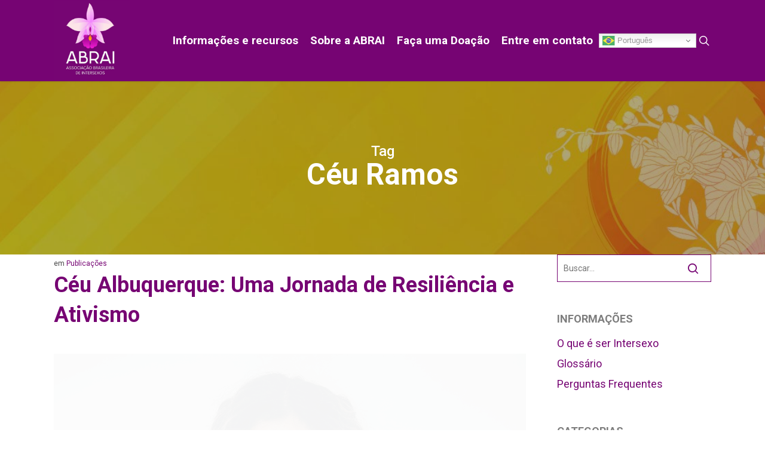

--- FILE ---
content_type: text/html; charset=UTF-8
request_url: https://abrai.org.br/tag/ceu-ramos/
body_size: 17037
content:
<!doctype html>
<html lang="pt-BR" class="no-js">
<head>
	<meta charset="UTF-8">
	<meta name="viewport" content="width=device-width, initial-scale=1, maximum-scale=1, user-scalable=0" /><meta name='robots' content='index, follow, max-image-preview:large, max-snippet:-1, max-video-preview:-1' />

	<!-- This site is optimized with the Yoast SEO plugin v22.2 - https://yoast.com/wordpress/plugins/seo/ -->
	<title>Arquivos Céu Ramos - ABRAI</title>
	<link rel="canonical" href="https://abrai.org.br/tag/ceu-ramos/" />
	<meta property="og:locale" content="pt_BR" />
	<meta property="og:type" content="article" />
	<meta property="og:title" content="Arquivos Céu Ramos - ABRAI" />
	<meta property="og:url" content="https://abrai.org.br/tag/ceu-ramos/" />
	<meta property="og:site_name" content="ABRAI" />
	<meta name="twitter:card" content="summary_large_image" />
	<script type="application/ld+json" class="yoast-schema-graph">{"@context":"https://schema.org","@graph":[{"@type":"CollectionPage","@id":"https://abrai.org.br/tag/ceu-ramos/","url":"https://abrai.org.br/tag/ceu-ramos/","name":"Arquivos Céu Ramos - ABRAI","isPartOf":{"@id":"https://abrai.org.br/#website"},"primaryImageOfPage":{"@id":"https://abrai.org.br/tag/ceu-ramos/#primaryimage"},"image":{"@id":"https://abrai.org.br/tag/ceu-ramos/#primaryimage"},"thumbnailUrl":"https://abrai.org.br/wp-content/uploads/2024/04/CEU_9211-topaz-denoise-sharpen-2.png","breadcrumb":{"@id":"https://abrai.org.br/tag/ceu-ramos/#breadcrumb"},"inLanguage":"pt-BR"},{"@type":"ImageObject","inLanguage":"pt-BR","@id":"https://abrai.org.br/tag/ceu-ramos/#primaryimage","url":"https://abrai.org.br/wp-content/uploads/2024/04/CEU_9211-topaz-denoise-sharpen-2.png","contentUrl":"https://abrai.org.br/wp-content/uploads/2024/04/CEU_9211-topaz-denoise-sharpen-2.png","width":3376,"height":4543,"caption":"Foto: Divulgação"},{"@type":"BreadcrumbList","@id":"https://abrai.org.br/tag/ceu-ramos/#breadcrumb","itemListElement":[{"@type":"ListItem","position":1,"name":"Início","item":"https://abrai.org.br/"},{"@type":"ListItem","position":2,"name":"Céu Ramos"}]},{"@type":"WebSite","@id":"https://abrai.org.br/#website","url":"https://abrai.org.br/","name":"ABRAI","description":"Associação Brasileira de Intersexos","potentialAction":[{"@type":"SearchAction","target":{"@type":"EntryPoint","urlTemplate":"https://abrai.org.br/?s={search_term_string}"},"query-input":"required name=search_term_string"}],"inLanguage":"pt-BR"}]}</script>
	<!-- / Yoast SEO plugin. -->


<link rel='dns-prefetch' href='//maps.googleapis.com' />
<link rel='dns-prefetch' href='//fonts.googleapis.com' />
<link rel="alternate" type="application/rss+xml" title="Feed para ABRAI &raquo;" href="https://abrai.org.br/feed/" />
<link rel="alternate" type="application/rss+xml" title="Feed de comentários para ABRAI &raquo;" href="https://abrai.org.br/comments/feed/" />
<link rel="alternate" type="application/rss+xml" title="Feed de tag para ABRAI &raquo; Céu Ramos" href="https://abrai.org.br/tag/ceu-ramos/feed/" />
<link rel="preload" href="https://abrai.org.br/wp-content/themes/salient/css/fonts/icomoon.woff?v=1.6" as="font" type="font/woff" crossorigin="anonymous"><link rel="stylesheet" href="https://abrai.org.br/wp-content/cache/minify/a5ff7.css" media="all" />

<style id='classic-theme-styles-inline-css' type='text/css'>
/*! This file is auto-generated */
.wp-block-button__link{color:#fff;background-color:#32373c;border-radius:9999px;box-shadow:none;text-decoration:none;padding:calc(.667em + 2px) calc(1.333em + 2px);font-size:1.125em}.wp-block-file__button{background:#32373c;color:#fff;text-decoration:none}
</style>
<style id='global-styles-inline-css' type='text/css'>
body{--wp--preset--color--black: #000000;--wp--preset--color--cyan-bluish-gray: #abb8c3;--wp--preset--color--white: #ffffff;--wp--preset--color--pale-pink: #f78da7;--wp--preset--color--vivid-red: #cf2e2e;--wp--preset--color--luminous-vivid-orange: #ff6900;--wp--preset--color--luminous-vivid-amber: #fcb900;--wp--preset--color--light-green-cyan: #7bdcb5;--wp--preset--color--vivid-green-cyan: #00d084;--wp--preset--color--pale-cyan-blue: #8ed1fc;--wp--preset--color--vivid-cyan-blue: #0693e3;--wp--preset--color--vivid-purple: #9b51e0;--wp--preset--gradient--vivid-cyan-blue-to-vivid-purple: linear-gradient(135deg,rgba(6,147,227,1) 0%,rgb(155,81,224) 100%);--wp--preset--gradient--light-green-cyan-to-vivid-green-cyan: linear-gradient(135deg,rgb(122,220,180) 0%,rgb(0,208,130) 100%);--wp--preset--gradient--luminous-vivid-amber-to-luminous-vivid-orange: linear-gradient(135deg,rgba(252,185,0,1) 0%,rgba(255,105,0,1) 100%);--wp--preset--gradient--luminous-vivid-orange-to-vivid-red: linear-gradient(135deg,rgba(255,105,0,1) 0%,rgb(207,46,46) 100%);--wp--preset--gradient--very-light-gray-to-cyan-bluish-gray: linear-gradient(135deg,rgb(238,238,238) 0%,rgb(169,184,195) 100%);--wp--preset--gradient--cool-to-warm-spectrum: linear-gradient(135deg,rgb(74,234,220) 0%,rgb(151,120,209) 20%,rgb(207,42,186) 40%,rgb(238,44,130) 60%,rgb(251,105,98) 80%,rgb(254,248,76) 100%);--wp--preset--gradient--blush-light-purple: linear-gradient(135deg,rgb(255,206,236) 0%,rgb(152,150,240) 100%);--wp--preset--gradient--blush-bordeaux: linear-gradient(135deg,rgb(254,205,165) 0%,rgb(254,45,45) 50%,rgb(107,0,62) 100%);--wp--preset--gradient--luminous-dusk: linear-gradient(135deg,rgb(255,203,112) 0%,rgb(199,81,192) 50%,rgb(65,88,208) 100%);--wp--preset--gradient--pale-ocean: linear-gradient(135deg,rgb(255,245,203) 0%,rgb(182,227,212) 50%,rgb(51,167,181) 100%);--wp--preset--gradient--electric-grass: linear-gradient(135deg,rgb(202,248,128) 0%,rgb(113,206,126) 100%);--wp--preset--gradient--midnight: linear-gradient(135deg,rgb(2,3,129) 0%,rgb(40,116,252) 100%);--wp--preset--font-size--small: 13px;--wp--preset--font-size--medium: 20px;--wp--preset--font-size--large: 36px;--wp--preset--font-size--x-large: 42px;--wp--preset--spacing--20: 0.44rem;--wp--preset--spacing--30: 0.67rem;--wp--preset--spacing--40: 1rem;--wp--preset--spacing--50: 1.5rem;--wp--preset--spacing--60: 2.25rem;--wp--preset--spacing--70: 3.38rem;--wp--preset--spacing--80: 5.06rem;--wp--preset--shadow--natural: 6px 6px 9px rgba(0, 0, 0, 0.2);--wp--preset--shadow--deep: 12px 12px 50px rgba(0, 0, 0, 0.4);--wp--preset--shadow--sharp: 6px 6px 0px rgba(0, 0, 0, 0.2);--wp--preset--shadow--outlined: 6px 6px 0px -3px rgba(255, 255, 255, 1), 6px 6px rgba(0, 0, 0, 1);--wp--preset--shadow--crisp: 6px 6px 0px rgba(0, 0, 0, 1);}:where(.is-layout-flex){gap: 0.5em;}:where(.is-layout-grid){gap: 0.5em;}body .is-layout-flow > .alignleft{float: left;margin-inline-start: 0;margin-inline-end: 2em;}body .is-layout-flow > .alignright{float: right;margin-inline-start: 2em;margin-inline-end: 0;}body .is-layout-flow > .aligncenter{margin-left: auto !important;margin-right: auto !important;}body .is-layout-constrained > .alignleft{float: left;margin-inline-start: 0;margin-inline-end: 2em;}body .is-layout-constrained > .alignright{float: right;margin-inline-start: 2em;margin-inline-end: 0;}body .is-layout-constrained > .aligncenter{margin-left: auto !important;margin-right: auto !important;}body .is-layout-constrained > :where(:not(.alignleft):not(.alignright):not(.alignfull)){max-width: var(--wp--style--global--content-size);margin-left: auto !important;margin-right: auto !important;}body .is-layout-constrained > .alignwide{max-width: var(--wp--style--global--wide-size);}body .is-layout-flex{display: flex;}body .is-layout-flex{flex-wrap: wrap;align-items: center;}body .is-layout-flex > *{margin: 0;}body .is-layout-grid{display: grid;}body .is-layout-grid > *{margin: 0;}:where(.wp-block-columns.is-layout-flex){gap: 2em;}:where(.wp-block-columns.is-layout-grid){gap: 2em;}:where(.wp-block-post-template.is-layout-flex){gap: 1.25em;}:where(.wp-block-post-template.is-layout-grid){gap: 1.25em;}.has-black-color{color: var(--wp--preset--color--black) !important;}.has-cyan-bluish-gray-color{color: var(--wp--preset--color--cyan-bluish-gray) !important;}.has-white-color{color: var(--wp--preset--color--white) !important;}.has-pale-pink-color{color: var(--wp--preset--color--pale-pink) !important;}.has-vivid-red-color{color: var(--wp--preset--color--vivid-red) !important;}.has-luminous-vivid-orange-color{color: var(--wp--preset--color--luminous-vivid-orange) !important;}.has-luminous-vivid-amber-color{color: var(--wp--preset--color--luminous-vivid-amber) !important;}.has-light-green-cyan-color{color: var(--wp--preset--color--light-green-cyan) !important;}.has-vivid-green-cyan-color{color: var(--wp--preset--color--vivid-green-cyan) !important;}.has-pale-cyan-blue-color{color: var(--wp--preset--color--pale-cyan-blue) !important;}.has-vivid-cyan-blue-color{color: var(--wp--preset--color--vivid-cyan-blue) !important;}.has-vivid-purple-color{color: var(--wp--preset--color--vivid-purple) !important;}.has-black-background-color{background-color: var(--wp--preset--color--black) !important;}.has-cyan-bluish-gray-background-color{background-color: var(--wp--preset--color--cyan-bluish-gray) !important;}.has-white-background-color{background-color: var(--wp--preset--color--white) !important;}.has-pale-pink-background-color{background-color: var(--wp--preset--color--pale-pink) !important;}.has-vivid-red-background-color{background-color: var(--wp--preset--color--vivid-red) !important;}.has-luminous-vivid-orange-background-color{background-color: var(--wp--preset--color--luminous-vivid-orange) !important;}.has-luminous-vivid-amber-background-color{background-color: var(--wp--preset--color--luminous-vivid-amber) !important;}.has-light-green-cyan-background-color{background-color: var(--wp--preset--color--light-green-cyan) !important;}.has-vivid-green-cyan-background-color{background-color: var(--wp--preset--color--vivid-green-cyan) !important;}.has-pale-cyan-blue-background-color{background-color: var(--wp--preset--color--pale-cyan-blue) !important;}.has-vivid-cyan-blue-background-color{background-color: var(--wp--preset--color--vivid-cyan-blue) !important;}.has-vivid-purple-background-color{background-color: var(--wp--preset--color--vivid-purple) !important;}.has-black-border-color{border-color: var(--wp--preset--color--black) !important;}.has-cyan-bluish-gray-border-color{border-color: var(--wp--preset--color--cyan-bluish-gray) !important;}.has-white-border-color{border-color: var(--wp--preset--color--white) !important;}.has-pale-pink-border-color{border-color: var(--wp--preset--color--pale-pink) !important;}.has-vivid-red-border-color{border-color: var(--wp--preset--color--vivid-red) !important;}.has-luminous-vivid-orange-border-color{border-color: var(--wp--preset--color--luminous-vivid-orange) !important;}.has-luminous-vivid-amber-border-color{border-color: var(--wp--preset--color--luminous-vivid-amber) !important;}.has-light-green-cyan-border-color{border-color: var(--wp--preset--color--light-green-cyan) !important;}.has-vivid-green-cyan-border-color{border-color: var(--wp--preset--color--vivid-green-cyan) !important;}.has-pale-cyan-blue-border-color{border-color: var(--wp--preset--color--pale-cyan-blue) !important;}.has-vivid-cyan-blue-border-color{border-color: var(--wp--preset--color--vivid-cyan-blue) !important;}.has-vivid-purple-border-color{border-color: var(--wp--preset--color--vivid-purple) !important;}.has-vivid-cyan-blue-to-vivid-purple-gradient-background{background: var(--wp--preset--gradient--vivid-cyan-blue-to-vivid-purple) !important;}.has-light-green-cyan-to-vivid-green-cyan-gradient-background{background: var(--wp--preset--gradient--light-green-cyan-to-vivid-green-cyan) !important;}.has-luminous-vivid-amber-to-luminous-vivid-orange-gradient-background{background: var(--wp--preset--gradient--luminous-vivid-amber-to-luminous-vivid-orange) !important;}.has-luminous-vivid-orange-to-vivid-red-gradient-background{background: var(--wp--preset--gradient--luminous-vivid-orange-to-vivid-red) !important;}.has-very-light-gray-to-cyan-bluish-gray-gradient-background{background: var(--wp--preset--gradient--very-light-gray-to-cyan-bluish-gray) !important;}.has-cool-to-warm-spectrum-gradient-background{background: var(--wp--preset--gradient--cool-to-warm-spectrum) !important;}.has-blush-light-purple-gradient-background{background: var(--wp--preset--gradient--blush-light-purple) !important;}.has-blush-bordeaux-gradient-background{background: var(--wp--preset--gradient--blush-bordeaux) !important;}.has-luminous-dusk-gradient-background{background: var(--wp--preset--gradient--luminous-dusk) !important;}.has-pale-ocean-gradient-background{background: var(--wp--preset--gradient--pale-ocean) !important;}.has-electric-grass-gradient-background{background: var(--wp--preset--gradient--electric-grass) !important;}.has-midnight-gradient-background{background: var(--wp--preset--gradient--midnight) !important;}.has-small-font-size{font-size: var(--wp--preset--font-size--small) !important;}.has-medium-font-size{font-size: var(--wp--preset--font-size--medium) !important;}.has-large-font-size{font-size: var(--wp--preset--font-size--large) !important;}.has-x-large-font-size{font-size: var(--wp--preset--font-size--x-large) !important;}
.wp-block-navigation a:where(:not(.wp-element-button)){color: inherit;}
:where(.wp-block-post-template.is-layout-flex){gap: 1.25em;}:where(.wp-block-post-template.is-layout-grid){gap: 1.25em;}
:where(.wp-block-columns.is-layout-flex){gap: 2em;}:where(.wp-block-columns.is-layout-grid){gap: 2em;}
.wp-block-pullquote{font-size: 1.5em;line-height: 1.6;}
</style>
<link rel="stylesheet" href="https://abrai.org.br/wp-content/cache/minify/f7c62.css" media="all" />







<link rel='stylesheet' id='nectar_default_font_open_sans-css' href='https://fonts.googleapis.com/css?family=Open+Sans%3A300%2C400%2C600%2C700&#038;subset=latin%2Clatin-ext&#038;display=swap' type='text/css' media='all' />
<link rel="stylesheet" href="https://abrai.org.br/wp-content/cache/minify/4edf1.css" media="all" />









<style id='dynamic-css-inline-css' type='text/css'>
body[data-bg-header="true"].category .container-wrap,body[data-bg-header="true"].author .container-wrap,body[data-bg-header="true"].date .container-wrap,body[data-bg-header="true"].blog .container-wrap{padding-top:var(--container-padding)!important}.archive.author .row .col.section-title span,.archive.category .row .col.section-title span,.archive.tag .row .col.section-title span,.archive.date .row .col.section-title span{padding-left:0}body.author #page-header-wrap #page-header-bg,body.category #page-header-wrap #page-header-bg,body.tag #page-header-wrap #page-header-bg,body.date #page-header-wrap #page-header-bg{height:auto;padding-top:8%;padding-bottom:8%;}.archive #page-header-wrap{height:auto;}.archive.category .row .col.section-title p,.archive.tag .row .col.section-title p{margin-top:10px;}body[data-bg-header="true"].archive .container-wrap.meta_overlaid_blog,body[data-bg-header="true"].category .container-wrap.meta_overlaid_blog,body[data-bg-header="true"].author .container-wrap.meta_overlaid_blog,body[data-bg-header="true"].date .container-wrap.meta_overlaid_blog{padding-top:0!important;}#page-header-bg[data-alignment="center"] .span_6 p{margin:0 auto;}body.archive #page-header-bg:not(.fullscreen-header) .span_6{position:relative;-webkit-transform:none;transform:none;top:0;}.blog-archive-header .nectar-author-gravatar img{width:125px;border-radius:100px;}.blog-archive-header .container .span_12 p{font-size:min(max(calc(1.3vw),16px),20px);line-height:1.5;margin-top:.5em;}body .page-header-no-bg.color-bg{padding:5% 0;}@media only screen and (max-width:999px){body .page-header-no-bg.color-bg{padding:7% 0;}}@media only screen and (max-width:690px){body .page-header-no-bg.color-bg{padding:9% 0;}.blog-archive-header .nectar-author-gravatar img{width:75px;}}.blog-archive-header.color-bg .col.section-title{border-bottom:0;padding:0;}.blog-archive-header.color-bg *{color:inherit!important;}.nectar-archive-tax-count{position:relative;padding:.5em;transform:translateX(0.25em) translateY(-0.75em);font-size:clamp(14px,0.3em,20px);display:inline-block;vertical-align:super;}.nectar-archive-tax-count:before{content:"";display:block;padding-bottom:100%;width:100%;position:absolute;top:50%;left:50%;transform:translate(-50%,-50%);border-radius:100px;background-color:currentColor;opacity:0.1;}@media only screen and (min-width:1000px){body #ajax-content-wrap.no-scroll{min-height:calc(100vh - 136px);height:calc(100vh - 136px)!important;}}@media only screen and (min-width:1000px){#page-header-wrap.fullscreen-header,#page-header-wrap.fullscreen-header #page-header-bg,html:not(.nectar-box-roll-loaded) .nectar-box-roll > #page-header-bg.fullscreen-header,.nectar_fullscreen_zoom_recent_projects,#nectar_fullscreen_rows:not(.afterLoaded) > div{height:calc(100vh - 135px);}.wpb_row.vc_row-o-full-height.top-level,.wpb_row.vc_row-o-full-height.top-level > .col.span_12{min-height:calc(100vh - 135px);}html:not(.nectar-box-roll-loaded) .nectar-box-roll > #page-header-bg.fullscreen-header{top:136px;}.nectar-slider-wrap[data-fullscreen="true"]:not(.loaded),.nectar-slider-wrap[data-fullscreen="true"]:not(.loaded) .swiper-container{height:calc(100vh - 134px)!important;}.admin-bar .nectar-slider-wrap[data-fullscreen="true"]:not(.loaded),.admin-bar .nectar-slider-wrap[data-fullscreen="true"]:not(.loaded) .swiper-container{height:calc(100vh - 134px - 32px)!important;}}.admin-bar[class*="page-template-template-no-header"] .wpb_row.vc_row-o-full-height.top-level,.admin-bar[class*="page-template-template-no-header"] .wpb_row.vc_row-o-full-height.top-level > .col.span_12{min-height:calc(100vh - 32px);}body[class*="page-template-template-no-header"] .wpb_row.vc_row-o-full-height.top-level,body[class*="page-template-template-no-header"] .wpb_row.vc_row-o-full-height.top-level > .col.span_12{min-height:100vh;}@media only screen and (max-width:999px){.using-mobile-browser #nectar_fullscreen_rows:not(.afterLoaded):not([data-mobile-disable="on"]) > div{height:calc(100vh - 176px);}.using-mobile-browser .wpb_row.vc_row-o-full-height.top-level,.using-mobile-browser .wpb_row.vc_row-o-full-height.top-level > .col.span_12,[data-permanent-transparent="1"].using-mobile-browser .wpb_row.vc_row-o-full-height.top-level,[data-permanent-transparent="1"].using-mobile-browser .wpb_row.vc_row-o-full-height.top-level > .col.span_12{min-height:calc(100vh - 176px);}html:not(.nectar-box-roll-loaded) .nectar-box-roll > #page-header-bg.fullscreen-header,.nectar_fullscreen_zoom_recent_projects,.nectar-slider-wrap[data-fullscreen="true"]:not(.loaded),.nectar-slider-wrap[data-fullscreen="true"]:not(.loaded) .swiper-container,#nectar_fullscreen_rows:not(.afterLoaded):not([data-mobile-disable="on"]) > div{height:calc(100vh - 123px);}.wpb_row.vc_row-o-full-height.top-level,.wpb_row.vc_row-o-full-height.top-level > .col.span_12{min-height:calc(100vh - 123px);}body[data-transparent-header="false"] #ajax-content-wrap.no-scroll{min-height:calc(100vh - 123px);height:calc(100vh - 123px);}}.nectar-shape-divider-wrap{position:absolute;top:auto;bottom:0;left:0;right:0;width:100%;height:150px;z-index:3;transform:translateZ(0);}.post-area.span_9 .nectar-shape-divider-wrap{overflow:hidden;}.nectar-shape-divider-wrap[data-front="true"]{z-index:50;}.nectar-shape-divider-wrap[data-style="waves_opacity"] svg path:first-child{opacity:0.6;}.nectar-shape-divider-wrap[data-style="curve_opacity"] svg path:nth-child(1),.nectar-shape-divider-wrap[data-style="waves_opacity_alt"] svg path:nth-child(1){opacity:0.15;}.nectar-shape-divider-wrap[data-style="curve_opacity"] svg path:nth-child(2),.nectar-shape-divider-wrap[data-style="waves_opacity_alt"] svg path:nth-child(2){opacity:0.3;}.nectar-shape-divider{width:100%;left:0;bottom:-1px;height:100%;position:absolute;}.nectar-shape-divider-wrap.no-color .nectar-shape-divider{fill:#fff;}@media only screen and (max-width:999px){.nectar-shape-divider-wrap:not([data-using-percent-val="true"]) .nectar-shape-divider{height:75%;}.nectar-shape-divider-wrap[data-style="clouds"]:not([data-using-percent-val="true"]) .nectar-shape-divider{height:55%;}}@media only screen and (max-width:690px){.nectar-shape-divider-wrap:not([data-using-percent-val="true"]) .nectar-shape-divider{height:33%;}.nectar-shape-divider-wrap[data-style="clouds"]:not([data-using-percent-val="true"]) .nectar-shape-divider{height:33%;}}#ajax-content-wrap .nectar-shape-divider-wrap[data-height="1"] .nectar-shape-divider,#ajax-content-wrap .nectar-shape-divider-wrap[data-height="1px"] .nectar-shape-divider{height:1px;}.nectar-shape-divider-wrap[data-position="top"]{top:-1px;bottom:auto;}.nectar-shape-divider-wrap[data-position="top"]{transform:rotate(180deg)}body .container-wrap .wpb_row[data-column-margin="20px"]:not(.full-width-section):not(.full-width-content){margin-bottom:20px;}body .container-wrap .vc_row-fluid[data-column-margin="20px"] > .span_12,body .container-wrap .vc_row-fluid[data-column-margin="20px"] .full-page-inner > .container > .span_12,body .container-wrap .vc_row-fluid[data-column-margin="20px"] .full-page-inner > .span_12{margin-left:-10px;margin-right:-10px;}body .container-wrap .vc_row-fluid[data-column-margin="20px"] .wpb_column:not(.child_column),body .container-wrap .inner_row[data-column-margin="20px"] .child_column{padding-left:10px;padding-right:10px;}.container-wrap .vc_row-fluid[data-column-margin="20px"].full-width-content > .span_12,.container-wrap .vc_row-fluid[data-column-margin="20px"].full-width-content .full-page-inner > .span_12{margin-left:0;margin-right:0;padding-left:10px;padding-right:10px;}.single-portfolio #full_width_portfolio .vc_row-fluid[data-column-margin="20px"].full-width-content > .span_12{padding-right:10px;}@media only screen and (max-width:999px) and (min-width:691px){.vc_row-fluid[data-column-margin="20px"] > .span_12 > .one-fourths:not([class*="vc_col-xs-"]),.vc_row-fluid .vc_row-fluid.inner_row[data-column-margin="20px"] > .span_12 > .one-fourths:not([class*="vc_col-xs-"]){margin-bottom:20px;}}body .container-wrap .wpb_row[data-column-margin="40px"]:not(.full-width-section):not(.full-width-content){margin-bottom:40px;}body .container-wrap .vc_row-fluid[data-column-margin="40px"] > .span_12,body .container-wrap .vc_row-fluid[data-column-margin="40px"] .full-page-inner > .container > .span_12,body .container-wrap .vc_row-fluid[data-column-margin="40px"] .full-page-inner > .span_12{margin-left:-20px;margin-right:-20px;}body .container-wrap .vc_row-fluid[data-column-margin="40px"] .wpb_column:not(.child_column),body .container-wrap .inner_row[data-column-margin="40px"] .child_column{padding-left:20px;padding-right:20px;}.container-wrap .vc_row-fluid[data-column-margin="40px"].full-width-content > .span_12,.container-wrap .vc_row-fluid[data-column-margin="40px"].full-width-content .full-page-inner > .span_12{margin-left:0;margin-right:0;padding-left:20px;padding-right:20px;}.single-portfolio #full_width_portfolio .vc_row-fluid[data-column-margin="40px"].full-width-content > .span_12{padding-right:20px;}@media only screen and (max-width:999px) and (min-width:691px){.vc_row-fluid[data-column-margin="40px"] > .span_12 > .one-fourths:not([class*="vc_col-xs-"]),.vc_row-fluid .vc_row-fluid.inner_row[data-column-margin="40px"] > .span_12 > .one-fourths:not([class*="vc_col-xs-"]){margin-bottom:40px;}}.col.padding-3-percent > .vc_column-inner,.col.padding-3-percent > .n-sticky > .vc_column-inner{padding:calc(600px * 0.03);}@media only screen and (max-width:690px){.col.padding-3-percent > .vc_column-inner,.col.padding-3-percent > .n-sticky > .vc_column-inner{padding:calc(100vw * 0.03);}}@media only screen and (min-width:1000px){.col.padding-3-percent > .vc_column-inner,.col.padding-3-percent > .n-sticky > .vc_column-inner{padding:calc((100vw - 180px) * 0.03);}.column_container:not(.vc_col-sm-12) .col.padding-3-percent > .vc_column-inner{padding:calc((100vw - 180px) * 0.015);}}@media only screen and (min-width:1425px){.col.padding-3-percent > .vc_column-inner{padding:calc(1245px * 0.03);}.column_container:not(.vc_col-sm-12) .col.padding-3-percent > .vc_column-inner{padding:calc(1245px * 0.015);}}.full-width-content .col.padding-3-percent > .vc_column-inner{padding:calc(100vw * 0.03);}@media only screen and (max-width:999px){.full-width-content .col.padding-3-percent > .vc_column-inner{padding:calc(100vw * 0.03);}}@media only screen and (min-width:1000px){.full-width-content .column_container:not(.vc_col-sm-12) .col.padding-3-percent > .vc_column-inner{padding:calc(100vw * 0.015);}}body #ajax-content-wrap .col[data-padding-pos="left"] > .vc_column-inner,#ajax-content-wrap .col[data-padding-pos="left"] > .n-sticky > .vc_column-inner{padding-right:0;padding-top:0;padding-bottom:0}.nectar_icon_wrap[data-style*="default"][data-color*="extra-color-gradient"] .nectar_icon i{border-radius:0!important;text-align:center;}.nectar_icon_wrap[data-style*="default"][data-color*="extra-color-gradient"] .nectar_icon i:before{vertical-align:top;}.nectar_icon_wrap[data-style*="default"][data-color*="extra-color-gradient"] .nectar_icon i[class*="fa-"],.nectar_icon_wrap[data-style*="default"][data-color*="extra-color-gradient"] .nectar_icon i[class^="icon-"]{vertical-align:baseline;}.img-with-aniamtion-wrap.custom-width-247px .inner{max-width:247px;}.img-with-aniamtion-wrap[data-max-width="custom"].center .inner{display:inline-block;}.img-with-aniamtion-wrap.custom-width-140px .inner{max-width:140px;}@media only screen and (max-width:999px){body .wpb_column.force-tablet-text-align-left,body .wpb_column.force-tablet-text-align-left .col{text-align:left!important;}body .wpb_column.force-tablet-text-align-right,body .wpb_column.force-tablet-text-align-right .col{text-align:right!important;}body .wpb_column.force-tablet-text-align-center,body .wpb_column.force-tablet-text-align-center .col,body .wpb_column.force-tablet-text-align-center .vc_custom_heading,body .wpb_column.force-tablet-text-align-center .nectar-cta{text-align:center!important;}.wpb_column.force-tablet-text-align-center .img-with-aniamtion-wrap img{display:inline-block;}}@media only screen and (max-width:690px){.divider-wrap.height_phone_20px > .divider{height:20px!important;}}@media only screen and (max-width:690px){html body .wpb_column.force-phone-text-align-left,html body .wpb_column.force-phone-text-align-left .col{text-align:left!important;}html body .wpb_column.force-phone-text-align-right,html body .wpb_column.force-phone-text-align-right .col{text-align:right!important;}html body .wpb_column.force-phone-text-align-center,html body .wpb_column.force-phone-text-align-center .col,html body .wpb_column.force-phone-text-align-center .vc_custom_heading,html body .wpb_column.force-phone-text-align-center .nectar-cta{text-align:center!important;}.wpb_column.force-phone-text-align-center .img-with-aniamtion-wrap img{display:inline-block;}}.screen-reader-text,.nectar-skip-to-content:not(:focus){border:0;clip:rect(1px,1px,1px,1px);clip-path:inset(50%);height:1px;margin:-1px;overflow:hidden;padding:0;position:absolute!important;width:1px;word-wrap:normal!important;}.row .col img:not([srcset]){width:auto;}.row .col img.img-with-animation.nectar-lazy:not([srcset]){width:100%;}
</style>
<link rel="stylesheet" href="https://abrai.org.br/wp-content/cache/minify/1dfd1.css" media="all" />

<link rel='stylesheet' id='redux-google-fonts-salient_redux-css' href='https://fonts.googleapis.com/css?family=Roboto%3A300%2C700%2C500%2C400&#038;subset=latin-ext&#038;display=swap&#038;ver=6.4.7' type='text/css' media='all' />
<script  src="https://abrai.org.br/wp-content/cache/minify/818c0.js"></script>


<script></script><link rel="https://api.w.org/" href="https://abrai.org.br/wp-json/" /><link rel="alternate" type="application/json" href="https://abrai.org.br/wp-json/wp/v2/tags/137" /><link rel="EditURI" type="application/rsd+xml" title="RSD" href="https://abrai.org.br/xmlrpc.php?rsd" />
<meta name="generator" content="WordPress 6.4.7" />
<script type="text/javascript"> var root = document.getElementsByTagName( "html" )[0]; root.setAttribute( "class", "js" ); </script><!-- Global site tag (gtag.js) - Google Analytics -->
<script async src="https://www.googletagmanager.com/gtag/js?id=G-KD8EK2DKZJ"></script>
<script>
  window.dataLayer = window.dataLayer || [];
  function gtag(){dataLayer.push(arguments);}
  gtag('js', new Date());

  gtag('config', 'G-KD8EK2DKZJ');
</script><meta name="generator" content="Powered by WPBakery Page Builder - drag and drop page builder for WordPress."/>
<style type="text/css">.saboxplugin-wrap{-webkit-box-sizing:border-box;-moz-box-sizing:border-box;-ms-box-sizing:border-box;box-sizing:border-box;border:1px solid #eee;width:100%;clear:both;display:block;overflow:hidden;word-wrap:break-word;position:relative}.saboxplugin-wrap .saboxplugin-gravatar{float:left;padding:0 20px 20px 20px}.saboxplugin-wrap .saboxplugin-gravatar img{max-width:100px;height:auto;border-radius:0;}.saboxplugin-wrap .saboxplugin-authorname{font-size:18px;line-height:1;margin:20px 0 0 20px;display:block}.saboxplugin-wrap .saboxplugin-authorname a{text-decoration:none}.saboxplugin-wrap .saboxplugin-authorname a:focus{outline:0}.saboxplugin-wrap .saboxplugin-desc{display:block;margin:5px 20px}.saboxplugin-wrap .saboxplugin-desc a{text-decoration:underline}.saboxplugin-wrap .saboxplugin-desc p{margin:5px 0 12px}.saboxplugin-wrap .saboxplugin-web{margin:0 20px 15px;text-align:left}.saboxplugin-wrap .sab-web-position{text-align:right}.saboxplugin-wrap .saboxplugin-web a{color:#ccc;text-decoration:none}.saboxplugin-wrap .saboxplugin-socials{position:relative;display:block;background:#fcfcfc;padding:5px;border-top:1px solid #eee}.saboxplugin-wrap .saboxplugin-socials a svg{width:20px;height:20px}.saboxplugin-wrap .saboxplugin-socials a svg .st2{fill:#fff; transform-origin:center center;}.saboxplugin-wrap .saboxplugin-socials a svg .st1{fill:rgba(0,0,0,.3)}.saboxplugin-wrap .saboxplugin-socials a:hover{opacity:.8;-webkit-transition:opacity .4s;-moz-transition:opacity .4s;-o-transition:opacity .4s;transition:opacity .4s;box-shadow:none!important;-webkit-box-shadow:none!important}.saboxplugin-wrap .saboxplugin-socials .saboxplugin-icon-color{box-shadow:none;padding:0;border:0;-webkit-transition:opacity .4s;-moz-transition:opacity .4s;-o-transition:opacity .4s;transition:opacity .4s;display:inline-block;color:#fff;font-size:0;text-decoration:inherit;margin:5px;-webkit-border-radius:0;-moz-border-radius:0;-ms-border-radius:0;-o-border-radius:0;border-radius:0;overflow:hidden}.saboxplugin-wrap .saboxplugin-socials .saboxplugin-icon-grey{text-decoration:inherit;box-shadow:none;position:relative;display:-moz-inline-stack;display:inline-block;vertical-align:middle;zoom:1;margin:10px 5px;color:#444;fill:#444}.clearfix:after,.clearfix:before{content:' ';display:table;line-height:0;clear:both}.ie7 .clearfix{zoom:1}.saboxplugin-socials.sabox-colored .saboxplugin-icon-color .sab-twitch{border-color:#38245c}.saboxplugin-socials.sabox-colored .saboxplugin-icon-color .sab-addthis{border-color:#e91c00}.saboxplugin-socials.sabox-colored .saboxplugin-icon-color .sab-behance{border-color:#003eb0}.saboxplugin-socials.sabox-colored .saboxplugin-icon-color .sab-delicious{border-color:#06c}.saboxplugin-socials.sabox-colored .saboxplugin-icon-color .sab-deviantart{border-color:#036824}.saboxplugin-socials.sabox-colored .saboxplugin-icon-color .sab-digg{border-color:#00327c}.saboxplugin-socials.sabox-colored .saboxplugin-icon-color .sab-dribbble{border-color:#ba1655}.saboxplugin-socials.sabox-colored .saboxplugin-icon-color .sab-facebook{border-color:#1e2e4f}.saboxplugin-socials.sabox-colored .saboxplugin-icon-color .sab-flickr{border-color:#003576}.saboxplugin-socials.sabox-colored .saboxplugin-icon-color .sab-github{border-color:#264874}.saboxplugin-socials.sabox-colored .saboxplugin-icon-color .sab-google{border-color:#0b51c5}.saboxplugin-socials.sabox-colored .saboxplugin-icon-color .sab-googleplus{border-color:#96271a}.saboxplugin-socials.sabox-colored .saboxplugin-icon-color .sab-html5{border-color:#902e13}.saboxplugin-socials.sabox-colored .saboxplugin-icon-color .sab-instagram{border-color:#1630aa}.saboxplugin-socials.sabox-colored .saboxplugin-icon-color .sab-linkedin{border-color:#00344f}.saboxplugin-socials.sabox-colored .saboxplugin-icon-color .sab-pinterest{border-color:#5b040e}.saboxplugin-socials.sabox-colored .saboxplugin-icon-color .sab-reddit{border-color:#992900}.saboxplugin-socials.sabox-colored .saboxplugin-icon-color .sab-rss{border-color:#a43b0a}.saboxplugin-socials.sabox-colored .saboxplugin-icon-color .sab-sharethis{border-color:#5d8420}.saboxplugin-socials.sabox-colored .saboxplugin-icon-color .sab-skype{border-color:#00658a}.saboxplugin-socials.sabox-colored .saboxplugin-icon-color .sab-soundcloud{border-color:#995200}.saboxplugin-socials.sabox-colored .saboxplugin-icon-color .sab-spotify{border-color:#0f612c}.saboxplugin-socials.sabox-colored .saboxplugin-icon-color .sab-stackoverflow{border-color:#a95009}.saboxplugin-socials.sabox-colored .saboxplugin-icon-color .sab-steam{border-color:#006388}.saboxplugin-socials.sabox-colored .saboxplugin-icon-color .sab-user_email{border-color:#b84e05}.saboxplugin-socials.sabox-colored .saboxplugin-icon-color .sab-stumbleUpon{border-color:#9b280e}.saboxplugin-socials.sabox-colored .saboxplugin-icon-color .sab-tumblr{border-color:#10151b}.saboxplugin-socials.sabox-colored .saboxplugin-icon-color .sab-twitter{border-color:#0967a0}.saboxplugin-socials.sabox-colored .saboxplugin-icon-color .sab-vimeo{border-color:#0d7091}.saboxplugin-socials.sabox-colored .saboxplugin-icon-color .sab-windows{border-color:#003f71}.saboxplugin-socials.sabox-colored .saboxplugin-icon-color .sab-whatsapp{border-color:#003f71}.saboxplugin-socials.sabox-colored .saboxplugin-icon-color .sab-wordpress{border-color:#0f3647}.saboxplugin-socials.sabox-colored .saboxplugin-icon-color .sab-yahoo{border-color:#14002d}.saboxplugin-socials.sabox-colored .saboxplugin-icon-color .sab-youtube{border-color:#900}.saboxplugin-socials.sabox-colored .saboxplugin-icon-color .sab-xing{border-color:#000202}.saboxplugin-socials.sabox-colored .saboxplugin-icon-color .sab-mixcloud{border-color:#2475a0}.saboxplugin-socials.sabox-colored .saboxplugin-icon-color .sab-vk{border-color:#243549}.saboxplugin-socials.sabox-colored .saboxplugin-icon-color .sab-medium{border-color:#00452c}.saboxplugin-socials.sabox-colored .saboxplugin-icon-color .sab-quora{border-color:#420e00}.saboxplugin-socials.sabox-colored .saboxplugin-icon-color .sab-meetup{border-color:#9b181c}.saboxplugin-socials.sabox-colored .saboxplugin-icon-color .sab-goodreads{border-color:#000}.saboxplugin-socials.sabox-colored .saboxplugin-icon-color .sab-snapchat{border-color:#999700}.saboxplugin-socials.sabox-colored .saboxplugin-icon-color .sab-500px{border-color:#00557f}.saboxplugin-socials.sabox-colored .saboxplugin-icon-color .sab-mastodont{border-color:#185886}.sabox-plus-item{margin-bottom:20px}@media screen and (max-width:480px){.saboxplugin-wrap{text-align:center}.saboxplugin-wrap .saboxplugin-gravatar{float:none;padding:20px 0;text-align:center;margin:0 auto;display:block}.saboxplugin-wrap .saboxplugin-gravatar img{float:none;display:inline-block;display:-moz-inline-stack;vertical-align:middle;zoom:1}.saboxplugin-wrap .saboxplugin-desc{margin:0 10px 20px;text-align:center}.saboxplugin-wrap .saboxplugin-authorname{text-align:center;margin:10px 0 20px}}body .saboxplugin-authorname a,body .saboxplugin-authorname a:hover{box-shadow:none;-webkit-box-shadow:none}a.sab-profile-edit{font-size:16px!important;line-height:1!important}.sab-edit-settings a,a.sab-profile-edit{color:#0073aa!important;box-shadow:none!important;-webkit-box-shadow:none!important}.sab-edit-settings{margin-right:15px;position:absolute;right:0;z-index:2;bottom:10px;line-height:20px}.sab-edit-settings i{margin-left:5px}.saboxplugin-socials{line-height:1!important}.rtl .saboxplugin-wrap .saboxplugin-gravatar{float:right}.rtl .saboxplugin-wrap .saboxplugin-authorname{display:flex;align-items:center}.rtl .saboxplugin-wrap .saboxplugin-authorname .sab-profile-edit{margin-right:10px}.rtl .sab-edit-settings{right:auto;left:0}img.sab-custom-avatar{max-width:75px;}.saboxplugin-wrap {margin-top:0px; margin-bottom:0px; padding: 0px 0px }.saboxplugin-wrap .saboxplugin-authorname {font-size:18px; line-height:25px;}.saboxplugin-wrap .saboxplugin-desc p, .saboxplugin-wrap .saboxplugin-desc {font-size:14px !important; line-height:21px !important;}.saboxplugin-wrap .saboxplugin-web {font-size:14px;}.saboxplugin-wrap .saboxplugin-socials a svg {width:18px;height:18px;}</style><link rel="icon" href="https://abrai.org.br/wp-content/uploads/2021/05/cropped-favicon-abrai-32x32.jpg" sizes="32x32" />
<link rel="icon" href="https://abrai.org.br/wp-content/uploads/2021/05/cropped-favicon-abrai-192x192.jpg" sizes="192x192" />
<link rel="apple-touch-icon" href="https://abrai.org.br/wp-content/uploads/2021/05/cropped-favicon-abrai-180x180.jpg" />
<meta name="msapplication-TileImage" content="https://abrai.org.br/wp-content/uploads/2021/05/cropped-favicon-abrai-270x270.jpg" />
<noscript><style> .wpb_animate_when_almost_visible { opacity: 1; }</style></noscript></head><body class="archive tag tag-ceu-ramos tag-137 nectar-auto-lightbox ascend wpb-js-composer js-comp-ver-7.1 vc_responsive" data-footer-reveal="false" data-footer-reveal-shadow="none" data-header-format="centered-menu" data-body-border="off" data-boxed-style="" data-header-breakpoint="1170" data-dropdown-style="minimal" data-cae="easeOutCubic" data-cad="750" data-megamenu-width="contained" data-aie="none" data-ls="fancybox" data-apte="standard" data-hhun="0" data-fancy-form-rcs="default" data-form-style="default" data-form-submit="regular" data-is="minimal" data-button-style="slightly_rounded_shadow" data-user-account-button="false" data-flex-cols="true" data-col-gap="default" data-header-inherit-rc="false" data-header-search="true" data-animated-anchors="true" data-ajax-transitions="false" data-full-width-header="false" data-slide-out-widget-area="true" data-slide-out-widget-area-style="fullscreen-alt" data-user-set-ocm="off" data-loading-animation="none" data-bg-header="true" data-responsive="1" data-ext-responsive="true" data-ext-padding="90" data-header-resize="1" data-header-color="custom" data-transparent-header="false" data-cart="false" data-remove-m-parallax="" data-remove-m-video-bgs="" data-m-animate="0" data-force-header-trans-color="light" data-smooth-scrolling="0" data-permanent-transparent="false" >
	
	<script type="text/javascript">
	 (function(window, document) {

		 if(navigator.userAgent.match(/(Android|iPod|iPhone|iPad|BlackBerry|IEMobile|Opera Mini)/)) {
			 document.body.className += " using-mobile-browser mobile ";
		 }
		 if(navigator.userAgent.match(/Mac/) && navigator.maxTouchPoints && navigator.maxTouchPoints > 2) {
			document.body.className += " using-ios-device ";
		}

		 if( !("ontouchstart" in window) ) {

			 var body = document.querySelector("body");
			 var winW = window.innerWidth;
			 var bodyW = body.clientWidth;

			 if (winW > bodyW + 4) {
				 body.setAttribute("style", "--scroll-bar-w: " + (winW - bodyW - 4) + "px");
			 } else {
				 body.setAttribute("style", "--scroll-bar-w: 0px");
			 }
		 }

	 })(window, document);
   </script><a href="#ajax-content-wrap" class="nectar-skip-to-content">Skip to main content</a>	
	<div id="header-space"  data-header-mobile-fixed='1'></div> 
	
		<div id="header-outer" data-has-menu="true" data-has-buttons="yes" data-header-button_style="default" data-using-pr-menu="true" data-mobile-fixed="1" data-ptnm="false" data-lhe="default" data-user-set-bg="#760473" data-format="centered-menu" data-permanent-transparent="false" data-megamenu-rt="0" data-remove-fixed="0" data-header-resize="1" data-cart="false" data-transparency-option="0" data-box-shadow="small" data-shrink-num="60" data-using-secondary="0" data-using-logo="1" data-logo-height="134" data-m-logo-height="100" data-padding="1" data-full-width="false" data-condense="false" >
		
<header id="top">
	<div class="container">
		<div class="row">
			<div class="col span_3">
								<a id="logo" href="https://abrai.org.br" data-supplied-ml-starting-dark="false" data-supplied-ml-starting="false" data-supplied-ml="false" >
					<img class="stnd skip-lazy default-logo dark-version" width="127" height="134" alt="ABRAI" src="https://abrai.org.br/wp-content/uploads/2021/05/logo-abrai.png" srcset="https://abrai.org.br/wp-content/uploads/2021/05/logo-abrai.png 1x, https://abrai.org.br/wp-content/uploads/2021/05/logo-abrai@2x.png 2x" />				</a>
							</div><!--/span_3-->

			<div class="col span_9 col_last">
									<div class="nectar-mobile-only mobile-header"><div class="inner"><ul id="menu-menu-principal" class="sf-menu"><li style="position:relative;" class="menu-item menu-item-gtranslate"><div style="position:absolute;white-space:nowrap;" id="gtranslate_menu_wrapper_56958"></div></li></ul></div></div>
									<a class="mobile-search" href="#searchbox"><span class="nectar-icon icon-salient-search" aria-hidden="true"></span><span class="screen-reader-text">search</span></a>
														<div class="slide-out-widget-area-toggle mobile-icon fullscreen-alt" data-custom-color="false" data-icon-animation="simple-transform">
						<div> <a href="#sidewidgetarea" role="button" aria-label="Navigation Menu" aria-expanded="false" class="closed using-label">
							<i class="label">Menu</i><span aria-hidden="true"> <i class="lines-button x2"> <i class="lines"></i> </i> </span>
						</a></div>
					</div>
				
									<nav>
													<ul class="sf-menu">
								<li id="menu-item-70" class="menu-item menu-item-type-post_type menu-item-object-page menu-item-has-children nectar-regular-menu-item menu-item-70"><a href="https://abrai.org.br/informacoes-e-recursos/"><span class="menu-title-text">Informações e recursos</span></a>
<ul class="sub-menu">
	<li id="menu-item-153" class="menu-item menu-item-type-post_type menu-item-object-page nectar-regular-menu-item menu-item-153"><a href="https://abrai.org.br/informacoes-e-recursos/definicao-de-intersexo/"><span class="menu-title-text">O que é ser Intersexo</span></a></li>
	<li id="menu-item-151" class="menu-item menu-item-type-post_type menu-item-object-page nectar-regular-menu-item menu-item-151"><a href="https://abrai.org.br/informacoes-e-recursos/glossario/"><span class="menu-title-text">Glossário</span></a></li>
	<li id="menu-item-152" class="menu-item menu-item-type-post_type menu-item-object-page nectar-regular-menu-item menu-item-152"><a href="https://abrai.org.br/informacoes-e-recursos/perguntas-frequentes/"><span class="menu-title-text">Perguntas Frequentes</span></a></li>
	<li id="menu-item-155" class="menu-item menu-item-type-taxonomy menu-item-object-category nectar-regular-menu-item menu-item-155"><a href="https://abrai.org.br/conteudos/recomendacoes-de-profissionais/"><span class="menu-title-text">Recomendações de Profissionais</span></a></li>
	<li id="menu-item-157" class="menu-item menu-item-type-taxonomy menu-item-object-category nectar-regular-menu-item menu-item-157"><a href="https://abrai.org.br/conteudos/artigos/"><span class="menu-title-text">Artigos</span></a></li>
	<li id="menu-item-2417" class="menu-item menu-item-type-taxonomy menu-item-object-category nectar-regular-menu-item menu-item-2417"><a href="https://abrai.org.br/conteudos/cronologia-intersexo/"><span class="menu-title-text">Cronologia Intersexo</span></a></li>
	<li id="menu-item-154" class="menu-item menu-item-type-taxonomy menu-item-object-category nectar-regular-menu-item menu-item-154"><a href="https://abrai.org.br/conteudos/direitos/"><span class="menu-title-text">Direitos</span></a></li>
	<li id="menu-item-159" class="menu-item menu-item-type-taxonomy menu-item-object-category nectar-regular-menu-item menu-item-159"><a href="https://abrai.org.br/conteudos/entrevistas/"><span class="menu-title-text">Entrevistas</span></a></li>
	<li id="menu-item-160" class="menu-item menu-item-type-taxonomy menu-item-object-category nectar-regular-menu-item menu-item-160"><a href="https://abrai.org.br/conteudos/eventos/"><span class="menu-title-text">Eventos</span></a></li>
	<li id="menu-item-161" class="menu-item menu-item-type-taxonomy menu-item-object-category nectar-regular-menu-item menu-item-161"><a href="https://abrai.org.br/conteudos/imprensa/"><span class="menu-title-text">Imprensa</span></a></li>
	<li id="menu-item-158" class="menu-item menu-item-type-taxonomy menu-item-object-category nectar-regular-menu-item menu-item-158"><a href="https://abrai.org.br/conteudos/noticias/"><span class="menu-title-text">Notícias</span></a></li>
	<li id="menu-item-2418" class="menu-item menu-item-type-taxonomy menu-item-object-category nectar-regular-menu-item menu-item-2418"><a href="https://abrai.org.br/conteudos/projetos/"><span class="menu-title-text">Projetos</span></a></li>
	<li id="menu-item-156" class="menu-item menu-item-type-taxonomy menu-item-object-category nectar-regular-menu-item menu-item-156"><a href="https://abrai.org.br/conteudos/publicacoes/"><span class="menu-title-text">Publicações</span></a></li>
</ul>
</li>
<li id="menu-item-71" class="menu-item menu-item-type-post_type menu-item-object-page menu-item-has-children nectar-regular-menu-item menu-item-71"><a href="https://abrai.org.br/sobre-a-abrai/"><span class="menu-title-text">Sobre a ABRAI</span></a>
<ul class="sub-menu">
	<li id="menu-item-259" class="menu-item menu-item-type-post_type menu-item-object-page nectar-regular-menu-item menu-item-259"><a href="https://abrai.org.br/sobre-a-abrai/historia/"><span class="menu-title-text">História</span></a></li>
	<li id="menu-item-150" class="menu-item menu-item-type-post_type menu-item-object-page nectar-regular-menu-item menu-item-150"><a href="https://abrai.org.br/sobre-a-abrai/acoes-da-abrai/"><span class="menu-title-text">Ações da ABRAI</span></a></li>
	<li id="menu-item-149" class="menu-item menu-item-type-post_type menu-item-object-page nectar-regular-menu-item menu-item-149"><a href="https://abrai.org.br/sobre-a-abrai/diretoria/"><span class="menu-title-text">Diretoria</span></a></li>
	<li id="menu-item-148" class="menu-item menu-item-type-post_type menu-item-object-page nectar-regular-menu-item menu-item-148"><a href="https://abrai.org.br/sobre-a-abrai/apoio/"><span class="menu-title-text">Apoio e parceiros</span></a></li>
</ul>
</li>
<li id="menu-item-69" class="menu-item menu-item-type-post_type menu-item-object-page nectar-regular-menu-item menu-item-69"><a href="https://abrai.org.br/faca-uma-doacao/"><span class="menu-title-text">Faça uma Doação</span></a></li>
<li id="menu-item-147" class="menu-item menu-item-type-post_type menu-item-object-page nectar-regular-menu-item menu-item-147"><a href="https://abrai.org.br/sobre-a-abrai/entre-em-contato/"><span class="menu-title-text">Entre em contato</span></a></li>
<li style="position:relative;" class="menu-item menu-item-gtranslate"><div style="position:absolute;white-space:nowrap;" id="gtranslate_menu_wrapper_55428"></div></li>							</ul>
													<ul class="buttons sf-menu" data-user-set-ocm="off">

								<li id="search-btn"><div><a href="#searchbox"><span class="icon-salient-search" aria-hidden="true"></span><span class="screen-reader-text">search</span></a></div> </li>
							</ul>
						
					</nav>

					<div class="logo-spacing" data-using-image="true"><img class="hidden-logo" alt="ABRAI" width="127" height="134" src="https://abrai.org.br/wp-content/uploads/2021/05/logo-abrai.png" /></div>
				</div><!--/span_9-->

				
			</div><!--/row-->
					</div><!--/container-->
	</header>		
	</div>
	
<div id="search-outer" class="nectar">
	<div id="search">
		<div class="container">
			 <div id="search-box">
				 <div class="inner-wrap">
					 <div class="col span_12">
						  <form role="search" action="https://abrai.org.br/" method="GET">
															<input type="text" name="s"  value="Start Typing..." aria-label="Buscar" data-placeholder="Start Typing..." />
							
						<span><i>Press enter to begin your search</i></span>
												</form>
					</div><!--/span_12-->
				</div><!--/inner-wrap-->
			 </div><!--/search-box-->
			 <div id="close"><a href="#"><span class="screen-reader-text">Close Search</span>
				<span class="icon-salient-x" aria-hidden="true"></span>				 </a></div>
		 </div><!--/container-->
	</div><!--/search-->
</div><!--/search-outer-->
	<div id="ajax-content-wrap">

		<div id="page-header-wrap" data-animate-in-effect="none" data-midnight="light" class="blog-archive-header">
			<div id="page-header-bg" data-animate-in-effect="none" data-text-effect="" data-bg-pos="center" data-alignment="center" data-alignment-v="middle" data-parallax="0" data-height="400">
				<div class="page-header-bg-image" style="background-image: url(https://abrai.org.br/wp-content/uploads/2021/05/vinheta-abrai.jpg);"></div>
				<div class="container">
					<div class="row">
						<div class="col span_6">
							<div class="inner-wrap">
																									<span class="subheader">Tag</span>
																<h1>Céu Ramos</h1>
																							</div>
						</div>
					</div>
				</div>
			</div>
		</div>
	
<div class="container-wrap">

	<div class="container main-content">

		<div class="row"><div class="post-area col standard-minimal span_9   " role="main" data-ams="8px" data-remove-post-date="1" data-remove-post-author="1" data-remove-post-comment-number="1" data-remove-post-nectar-love="1"> <div class="posts-container"  data-load-animation="fade_in_from_bottom">
<article id="post-2638" class="post-2638 post type-post status-publish format-standard has-post-thumbnail category-publicacoes tag-animais-de-rua tag-arte tag-ativismo tag-ceu-ramos tag-direitos-humanos tag-diversidade-2 tag-fotografia tag-hiperplasia-adrenal-congenita tag-inclusao tag-intersexo tag-jornalismo tag-saude">  
  <div class="inner-wrap animated">
    <div class="post-content">
      
<div class="post-author">
  <div class="grav-wrap"><a href="https://abrai.org.br/author/abrai_editor/"></a></div>  <span class="meta-author"> <a href="https://abrai.org.br/author/abrai_editor/" title="Posts de ABRAI" rel="author">ABRAI</a></span>
  
  <span class="meta-category"><span class="in">em </span><a class="publicacoes" href="https://abrai.org.br/conteudos/publicacoes/">Publicações</a></span></div>      <div class="content-inner">
        <div class="article-content-wrap">
          <div class="post-header">
            <h2 class="title"><a href="https://abrai.org.br/ceu-albuquerque-uma-jornada-de-resiliencia-e-ativismo/"> Céu Albuquerque: Uma Jornada de Resiliência e Ativismo</a></h2>
          </div>
          
          <a href="https://abrai.org.br/ceu-albuquerque-uma-jornada-de-resiliencia-e-ativismo/" aria-label="Céu Albuquerque: Uma Jornada de Resiliência e Ativismo"><span class="post-featured-img"><img class="nectar-lazy skip-lazy wp-post-image" alt="" height="4543" width="3376" data-nectar-img-src="https://abrai.org.br/wp-content/uploads/2024/04/CEU_9211-topaz-denoise-sharpen-2.png" data-nectar-img-srcset="https://abrai.org.br/wp-content/uploads/2024/04/CEU_9211-topaz-denoise-sharpen-2.png 3376w, https://abrai.org.br/wp-content/uploads/2024/04/CEU_9211-topaz-denoise-sharpen-2-223x300.png 223w, https://abrai.org.br/wp-content/uploads/2024/04/CEU_9211-topaz-denoise-sharpen-2-761x1024.png 761w, https://abrai.org.br/wp-content/uploads/2024/04/CEU_9211-topaz-denoise-sharpen-2-768x1033.png 768w, https://abrai.org.br/wp-content/uploads/2024/04/CEU_9211-topaz-denoise-sharpen-2-1141x1536.png 1141w, https://abrai.org.br/wp-content/uploads/2024/04/CEU_9211-topaz-denoise-sharpen-2-1522x2048.png 1522w" sizes="(max-width: 3376px) 100vw, 3376px" /></span></a><div class="excerpt">Céu Ramos de Albuquerque, nascida em (Recife, Pernambuco, em 1 de abril de 1991) é uma jornalista, ativista, engenheira civil e fotógrafa brasileira, reconhecida nacional e internacionalmente por seu trabalho. Céu é uma mulher intersexo, cisgênera e lésbica, nascida com&hellip;</div><a class="more-link" href="https://abrai.org.br/ceu-albuquerque-uma-jornada-de-resiliencia-e-ativismo/"><span class="continue-reading">Leia mais</span></a>          
        </div>
      </div>
    </div>
  </div>
</article></div>
		</div>

					<div id="sidebar" data-nectar-ss="false" class="col span_3 col_last">
				<div id="search-2" class="widget widget_search"><form role="search" method="get" class="search-form" action="https://abrai.org.br/">
	<input type="text" class="search-field" placeholder="Buscar..." value="" name="s" title="Buscar por:" />
	<button type="submit" class="search-widget-btn"><span class="normal icon-salient-search" aria-hidden="true"></span><span class="text">Buscar</span></button>
</form></div><div id="nav_menu-2" class="widget widget_nav_menu"><h4>Informações</h4><div class="menu-informacoes-container"><ul id="menu-informacoes" class="menu"><li id="menu-item-230" class="menu-item menu-item-type-post_type menu-item-object-page menu-item-230"><a href="https://abrai.org.br/informacoes-e-recursos/definicao-de-intersexo/">O que é ser Intersexo</a></li>
<li id="menu-item-231" class="menu-item menu-item-type-post_type menu-item-object-page menu-item-231"><a href="https://abrai.org.br/informacoes-e-recursos/glossario/">Glossário</a></li>
<li id="menu-item-232" class="menu-item menu-item-type-post_type menu-item-object-page menu-item-232"><a href="https://abrai.org.br/informacoes-e-recursos/perguntas-frequentes/">Perguntas Frequentes</a></li>
</ul></div></div><div id="categories-2" class="widget widget_categories"><h4>Categorias</h4>
			<ul>
					<li class="cat-item cat-item-23"><a href="https://abrai.org.br/conteudos/acoes/">Ações</a>
</li>
	<li class="cat-item cat-item-6"><a href="https://abrai.org.br/conteudos/artigos/">Artigos</a>
</li>
	<li class="cat-item cat-item-22"><a href="https://abrai.org.br/conteudos/canais/">Canais</a>
</li>
	<li class="cat-item cat-item-49"><a href="https://abrai.org.br/conteudos/cronologia-intersexo/">Cronologia Intersexo</a>
</li>
	<li class="cat-item cat-item-3"><a href="https://abrai.org.br/conteudos/direitos/">Direitos</a>
</li>
	<li class="cat-item cat-item-8"><a href="https://abrai.org.br/conteudos/entrevistas/">Entrevistas</a>
</li>
	<li class="cat-item cat-item-24"><a href="https://abrai.org.br/conteudos/estados-intersexo/">Estados Intersexo</a>
</li>
	<li class="cat-item cat-item-9"><a href="https://abrai.org.br/conteudos/eventos/">Eventos</a>
</li>
	<li class="cat-item cat-item-10"><a href="https://abrai.org.br/conteudos/imprensa/">Imprensa</a>
</li>
	<li class="cat-item cat-item-19"><a href="https://abrai.org.br/conteudos/publicacoes/informativos/">Informativos</a>
</li>
	<li class="cat-item cat-item-21"><a href="https://abrai.org.br/conteudos/publicacoes/livros/">Livros</a>
</li>
	<li class="cat-item cat-item-17"><a href="https://abrai.org.br/conteudos/imprensa/midia-internacional/">Mídia internacional</a>
</li>
	<li class="cat-item cat-item-7"><a href="https://abrai.org.br/conteudos/noticias/">Notícias</a>
</li>
	<li class="cat-item cat-item-48"><a href="https://abrai.org.br/conteudos/projetos/">Projetos</a>
</li>
	<li class="cat-item cat-item-5"><a href="https://abrai.org.br/conteudos/publicacoes/">Publicações</a>
</li>
	<li class="cat-item cat-item-4"><a href="https://abrai.org.br/conteudos/recomendacoes-de-profissionais/">Recomendações de Profissionais</a>
</li>
	<li class="cat-item cat-item-1"><a href="https://abrai.org.br/conteudos/sem-categoria/">Sem categoria</a>
</li>
			</ul>

			</div>			</div>
		
		</div>
	</div>
<div class="nectar-global-section before-footer"><div class="container normal-container row">
		<div id="fws_697be4c555e70"  data-column-margin="default" data-midnight="dark"  class="wpb_row vc_row-fluid vc_row full-width-section rodape-newsletter"  style="padding-top: 55px; padding-bottom: 55px; "><div class="row-bg-wrap" data-bg-animation="none" data-bg-animation-delay="" data-bg-overlay="false"><div class="inner-wrap row-bg-layer using-image" ><div class="row-bg viewport-desktop using-image using-bg-color"  style="background-position: left top; background-repeat: no-repeat; background-color: #ffd800; " data-nectar-img-src="https://abrai.org.br/wp-content/uploads/2021/05/base-amarela.jpg"></div></div></div><div class="nectar-shape-divider-wrap " style=" height:3px;"  data-height="3" data-front="true" data-style="straight_section" data-position="top" ><svg class="nectar-shape-divider" aria-hidden="true" fill="#ffffff" xmlns="http://www.w3.org/2000/svg" viewBox="0 0 100 10" preserveAspectRatio="none"> <polygon points="104 10, 104 0, 0 0, 0 10"></polygon> </svg></div><div class="row_col_wrap_12 col span_12 dark left">
	<div  class="vc_col-sm-12 wpb_column column_container vc_column_container col no-extra-padding inherit_tablet inherit_phone "  data-padding-pos="all" data-has-bg-color="false" data-bg-color="" data-bg-opacity="1" data-animation="" data-delay="0" >
		<div class="vc_column-inner" >
			<div class="wpb_wrapper">
				<div class="divider-wrap" data-alignment="default"><div style="height: 25px;" class="divider"></div></div><h5 style="color: #760473;text-align: left" class="vc_custom_heading" >Receba nossas novidades por e-mail</h5>
<div class="wpb_text_column wpb_content_element " >
	<div class="wpb_wrapper">
		<script>(function() {
	window.mc4wp = window.mc4wp || {
		listeners: [],
		forms: {
			on: function(evt, cb) {
				window.mc4wp.listeners.push(
					{
						event   : evt,
						callback: cb
					}
				);
			}
		}
	}
})();
</script><!-- Mailchimp for WordPress v4.9.11 - https://wordpress.org/plugins/mailchimp-for-wp/ --><form id="mc4wp-form-1" class="mc4wp-form mc4wp-form-190" method="post" data-id="190" data-name="" ><div class="mc4wp-form-fields"><input type="text" name="FNAME" placeholder="Nome">
<input type="email" name="EMAIL" placeholder="e-mail" required >
<input type="submit" value="CADASTRAR" />
</div><label style="display: none !important;">Leave this field empty if you're human: <input type="text" name="_mc4wp_honeypot" value="" tabindex="-1" autocomplete="off" /></label><input type="hidden" name="_mc4wp_timestamp" value="1769727173" /><input type="hidden" name="_mc4wp_form_id" value="190" /><input type="hidden" name="_mc4wp_form_element_id" value="mc4wp-form-1" /><div class="mc4wp-response"></div></form><!-- / Mailchimp for WordPress Plugin -->
	</div>
</div>




			</div> 
		</div>
	</div> 
</div></div>
		<div id="fws_697be4c559029"  data-column-margin="20px" data-midnight="light"  class="wpb_row vc_row-fluid vc_row full-width-section rodape-menu"  style="padding-top: 30px; padding-bottom: 25px; "><div class="row-bg-wrap" data-bg-animation="none" data-bg-animation-delay="" data-bg-overlay="false"><div class="inner-wrap row-bg-layer" ><div class="row-bg viewport-desktop using-bg-color"  style="background-color: #760473; "></div></div></div><div class="row_col_wrap_12 col span_12 light left">
	<div  class="vc_col-sm-6 wpb_column column_container vc_column_container col no-extra-padding inherit_tablet inherit_phone "  data-padding-pos="all" data-has-bg-color="false" data-bg-color="" data-bg-opacity="1" data-animation="" data-delay="0" >
		<div class="vc_column-inner" >
			<div class="wpb_wrapper">
				<div id="fws_697be4c55b8a3" data-midnight="" data-column-margin="40px" class="wpb_row vc_row-fluid vc_row inner_row"  style="padding-top: 30px; "><div class="row-bg-wrap"> <div class="row-bg" ></div> </div><div class="row_col_wrap_12_inner col span_12  left">
	<div  class="vc_col-sm-6 wpb_column column_container vc_column_container col child_column no-extra-padding inherit_tablet inherit_phone "   data-padding-pos="all" data-has-bg-color="false" data-bg-color="" data-bg-opacity="1" data-animation="" data-delay="0" >
		<div class="vc_column-inner" >
		<div class="wpb_wrapper">
			<h4 style="color: #ffffff;text-align: left" class="vc_custom_heading vc_custom_1621202015269" >A ABRAI</h4><div  class="vc_wp_custommenu wpb_content_element menu-rodape-1"><div class="widget widget_nav_menu"><div class="menu-a-abrai-container"><ul id="menu-a-abrai" class="menu"><li id="menu-item-258" class="menu-item menu-item-type-post_type menu-item-object-page menu-item-258"><a href="https://abrai.org.br/sobre-a-abrai/historia/">História</a></li>
<li id="menu-item-168" class="menu-item menu-item-type-post_type menu-item-object-page menu-item-168"><a href="https://abrai.org.br/sobre-a-abrai/acoes-da-abrai/">Ações da ABRAI</a></li>
<li id="menu-item-167" class="menu-item menu-item-type-post_type menu-item-object-page menu-item-167"><a href="https://abrai.org.br/sobre-a-abrai/diretoria/">Diretoria</a></li>
<li id="menu-item-166" class="menu-item menu-item-type-post_type menu-item-object-page menu-item-166"><a href="https://abrai.org.br/sobre-a-abrai/apoio/">Apoio</a></li>
<li id="menu-item-165" class="menu-item menu-item-type-post_type menu-item-object-page menu-item-165"><a href="https://abrai.org.br/sobre-a-abrai/entre-em-contato/">Entre em contato</a></li>
</ul></div></div></div><h4 style="color: #ffffff;text-align: left" class="vc_custom_heading vc_custom_1621201964012" >Faça parte</h4><div  class="vc_wp_custommenu wpb_content_element"><div class="widget widget_nav_menu"><div class="menu-faca-parte-container"><ul id="menu-faca-parte" class="menu"><li id="menu-item-183" class="menu-item menu-item-type-post_type menu-item-object-page menu-item-183"><a href="https://abrai.org.br/faca-uma-doacao/">Faça uma Doação</a></li>
</ul></div></div></div>
		</div> 
	</div>
	</div> 

	<div  class="vc_col-sm-6 wpb_column column_container vc_column_container col child_column no-extra-padding inherit_tablet inherit_phone "   data-padding-pos="all" data-has-bg-color="false" data-bg-color="" data-bg-opacity="1" data-animation="" data-delay="0" >
		<div class="vc_column-inner" >
		<div class="wpb_wrapper">
			<h4 style="color: #ffffff;text-align: left" class="vc_custom_heading vc_custom_1621202023773" >Informações e recursos</h4><div  class="vc_wp_custommenu wpb_content_element"><div class="widget widget_nav_menu"><div class="menu-informacoes-e-recursos-container"><ul id="menu-informacoes-e-recursos" class="menu"><li id="menu-item-169" class="menu-item menu-item-type-post_type menu-item-object-page menu-item-169"><a href="https://abrai.org.br/informacoes-e-recursos/glossario/">Glossário</a></li>
<li id="menu-item-2379" class="menu-item menu-item-type-post_type menu-item-object-page menu-item-2379"><a href="https://abrai.org.br/cronologia-intersexo/">Cronologia Intersexo</a></li>
<li id="menu-item-170" class="menu-item menu-item-type-post_type menu-item-object-page menu-item-170"><a href="https://abrai.org.br/informacoes-e-recursos/perguntas-frequentes/">Perguntas Frequentes</a></li>
<li id="menu-item-171" class="menu-item menu-item-type-post_type menu-item-object-page menu-item-171"><a href="https://abrai.org.br/informacoes-e-recursos/definicao-de-intersexo/">O que é ser Intersexo</a></li>
<li id="menu-item-937" class="menu-item menu-item-type-taxonomy menu-item-object-category menu-item-937"><a href="https://abrai.org.br/conteudos/acoes/">Ações</a></li>
<li id="menu-item-172" class="menu-item menu-item-type-taxonomy menu-item-object-category menu-item-172"><a href="https://abrai.org.br/conteudos/direitos/">Direitos</a></li>
<li id="menu-item-174" class="menu-item menu-item-type-taxonomy menu-item-object-category menu-item-174"><a href="https://abrai.org.br/conteudos/publicacoes/">Publicações</a></li>
<li id="menu-item-173" class="menu-item menu-item-type-taxonomy menu-item-object-category menu-item-173"><a href="https://abrai.org.br/conteudos/recomendacoes-de-profissionais/">Recomendações de Profissionais</a></li>
<li id="menu-item-176" class="menu-item menu-item-type-taxonomy menu-item-object-category menu-item-176"><a href="https://abrai.org.br/conteudos/noticias/">Notícias</a></li>
<li id="menu-item-175" class="menu-item menu-item-type-taxonomy menu-item-object-category menu-item-175"><a href="https://abrai.org.br/conteudos/artigos/">Artigos</a></li>
<li id="menu-item-2380" class="menu-item menu-item-type-post_type menu-item-object-page menu-item-2380"><a href="https://abrai.org.br/projetos/">Projetos</a></li>
<li id="menu-item-177" class="menu-item menu-item-type-taxonomy menu-item-object-category menu-item-177"><a href="https://abrai.org.br/conteudos/entrevistas/">Entrevistas</a></li>
<li id="menu-item-178" class="menu-item menu-item-type-taxonomy menu-item-object-category menu-item-178"><a href="https://abrai.org.br/conteudos/eventos/">Eventos</a></li>
<li id="menu-item-179" class="menu-item menu-item-type-taxonomy menu-item-object-category menu-item-179"><a href="https://abrai.org.br/conteudos/imprensa/">Imprensa</a></li>
<li id="menu-item-936" class="menu-item menu-item-type-taxonomy menu-item-object-category menu-item-936"><a href="https://abrai.org.br/conteudos/canais/">Canais</a></li>
</ul></div></div></div>
		</div> 
	</div>
	</div> 
</div></div>
			</div> 
		</div>
	</div> 

	<div  class="vc_col-sm-5 vc_col-lg-offset-1 vc_col-md-offset-1 wpb_column column_container vc_column_container col centered-text padding-3-percent no-extra-padding_tablet no-extra-padding_phone "  data-padding-pos="left" data-has-bg-color="false" data-bg-color="" data-bg-opacity="1" data-animation="" data-delay="0" >
		<div class="vc_column-inner" >
			<div class="wpb_wrapper">
				<div class="img-with-aniamtion-wrap center custom-width-247px " data-max-width="custom" data-max-width-mobile="default" data-shadow="none" data-animation="none" >
      <div class="inner">
        <div class="hover-wrap"> 
          <div class="hover-wrap-inner">
            <img class="img-with-animation skip-lazy  nectar-lazy" data-delay="0" height="268" width="254" data-animation="none" data-nectar-img-src="https://abrai.org.br/wp-content/uploads/2021/05/logo-abrai@2x.png" src="data:image/svg+xml;charset=utf-8,%3Csvg%20xmlns%3D'http%3A%2F%2Fwww.w3.org%2F2000%2Fsvg'%20viewBox%3D'0%200%20254%20268'%2F%3E" alt=""  />
          </div>
        </div>
      </div>
    </div><div class="nectar_icon_wrap " data-style="default" data-padding="0px" data-color="white" style="margin-right: 10px; " >
		<div class="nectar_icon" ><a href="https://www.facebook.com/abraintersex" target="_blank"></a><i style="font-size: 30px; line-height: 30px; height: 30px; width: 30px;" class="fa fa-facebook-square"></i></div>
	</div><div class="nectar_icon_wrap " data-style="default" data-padding="0px" data-color="white" style="margin-right: 10px; " >
		<div class="nectar_icon" ><a href="https://br.linkedin.com/company/abrai" target="_blank"></a><i style="font-size: 30px; line-height: 30px; height: 30px; width: 30px;" class="fa fa-linkedin-square"></i></div>
	</div><div class="nectar_icon_wrap " data-style="default" data-padding="0px" data-color="white" style="margin-right: 10px; " >
		<div class="nectar_icon" ><a href="https://www.instagram.com/abraintersexo/" target="_blank"></a><i style="font-size: 30px; line-height: 30px; height: 30px; width: 30px;" class="fa fa-instagram"></i></div>
	</div><div class="nectar_icon_wrap " data-style="default" data-padding="0px" data-color="white" style="margin-right: 10px; " >
		<div class="nectar_icon" ><a href="/cdn-cgi/l/email-protection#2808494a5a494168494a5a494106475a4f064a5a"></a><i style="font-size: 30px; line-height: 30px; height: 30px; width: 30px;" class="fa fa-envelope-o"></i></div>
	</div><div class="divider-wrap height_phone_20px " data-alignment="default"><div style="height: 40px;" class="divider"></div></div><p style="color: #ffffff;text-align: center" class="vc_custom_heading" >parceria</p><div class="img-with-aniamtion-wrap center custom-width-140px " data-max-width="custom" data-max-width-mobile="default" data-shadow="none" data-animation="none" >
      <div class="inner">
        <div class="hover-wrap"> 
          <div class="hover-wrap-inner">
            <a href="https://www.astraeafoundation.org/" target="_blank" class="center">
              <img class="img-with-animation skip-lazy  nectar-lazy" data-delay="0" height="44" width="149" data-animation="none" data-nectar-img-src="https://abrai.org.br/wp-content/uploads/2021/05/instituto-avon.png" src="data:image/svg+xml;charset=utf-8,%3Csvg%20xmlns%3D'http%3A%2F%2Fwww.w3.org%2F2000%2Fsvg'%20viewBox%3D'0%200%20149%2044'%2F%3E" alt=""  />
            </a>
          </div>
        </div>
      </div>
      </div><div class="divider-wrap height_phone_20px " data-alignment="default"><div style="height: 40px;" class="divider"></div></div><p style="color: #ffffff;text-align: center" class="vc_custom_heading vc_custom_1628099510281" >apoio</p>	
		
	<div class="clients no-carousel three-cols" data-he="opacity" data-additional_padding="2">
			<div class="no-link">
		<img src="data:image/svg+xml;charset=utf-8,%3Csvg%20xmlns%3D&#039;http%3A%2F%2Fwww.w3.org%2F2000%2Fsvg&#039;%20viewBox%3D&#039;0%200%20250%20250&#039;%2F%3E" alt="client" width="250" height="250" data-nectar-img-src="https://abrai.org.br/wp-content/uploads/2021/05/astraea-logo-white.png" class="nectar-lazy" />	</div>
	<div class="no-link">
		<img src="data:image/svg+xml;charset=utf-8,%3Csvg%20xmlns%3D&#039;http%3A%2F%2Fwww.w3.org%2F2000%2Fsvg&#039;%20viewBox%3D&#039;0%200%201%201&#039;%2F%3E" alt="client" width="1" height="1" data-nectar-img-src="https://abrai.org.br/wp-content/uploads/2021/05/mamacash-1.svg" class="nectar-lazy" />	</div>
	<div class="no-link">
		<img src="data:image/svg+xml;charset=utf-8,%3Csvg%20xmlns%3D&#039;http%3A%2F%2Fwww.w3.org%2F2000%2Fsvg&#039;%20viewBox%3D&#039;0%200%20229%20229&#039;%2F%3E" alt="client" width="229" height="229" data-nectar-img-src="https://abrai.org.br/wp-content/uploads/2021/05/elasmais.png" class="nectar-lazy" />	</div>
	<div class="no-link">
		<img src="data:image/svg+xml;charset=utf-8,%3Csvg%20xmlns%3D&#039;http%3A%2F%2Fwww.w3.org%2F2000%2Fsvg&#039;%20viewBox%3D&#039;0%200%20229%20229&#039;%2F%3E" alt="client" width="229" height="229" data-nectar-img-src="https://abrai.org.br/wp-content/uploads/2021/05/isntituto-jacob.png" class="nectar-lazy" />	</div>
	<div class="no-link">
		<img src="data:image/svg+xml;charset=utf-8,%3Csvg%20xmlns%3D&#039;http%3A%2F%2Fwww.w3.org%2F2000%2Fsvg&#039;%20viewBox%3D&#039;0%200%20229%20229&#039;%2F%3E" alt="client" width="229" height="229" data-nectar-img-src="https://abrai.org.br/wp-content/uploads/2021/05/fundo-.png" class="nectar-lazy" />	</div>
	<div class="no-link">
		<img src="data:image/svg+xml;charset=utf-8,%3Csvg%20xmlns%3D&#039;http%3A%2F%2Fwww.w3.org%2F2000%2Fsvg&#039;%20viewBox%3D&#039;0%200%20229%20229&#039;%2F%3E" alt="client" width="229" height="229" data-nectar-img-src="https://abrai.org.br/wp-content/uploads/2021/05/projeto.png" class="nectar-lazy" />	</div>
	</div>
	
<div class="divider-wrap height_phone_20px " data-alignment="default"><div style="height: 40px;" class="divider"></div></div>
			</div> 
		</div>
	</div> 
</div></div>
		<div id="fws_697be4c565001"  data-column-margin="default" data-midnight="dark"  class="wpb_row vc_row-fluid vc_row rodape-copyright"  style="padding-top: 0px; padding-bottom: -10px; "><div class="row-bg-wrap" data-bg-animation="none" data-bg-animation-delay="" data-bg-overlay="false"><div class="inner-wrap row-bg-layer" ><div class="row-bg viewport-desktop"  style=""></div></div></div><div class="row_col_wrap_12 col span_12 dark left">
	<div  class="vc_col-sm-12 wpb_column column_container vc_column_container col no-extra-padding force-tablet-text-align-center force-phone-text-align-center inherit_tablet inherit_phone "  data-padding-pos="all" data-has-bg-color="false" data-bg-color="" data-bg-opacity="1" data-animation="" data-delay="0" >
		<div class="vc_column-inner" >
			<div class="wpb_wrapper">
				<div id="fws_697be4c565689" data-midnight="" data-column-margin="default" class="wpb_row vc_row-fluid vc_row inner_row"  style="padding-bottom: -30px; "><div class="row-bg-wrap"> <div class="row-bg" ></div> </div><div class="row_col_wrap_12_inner col span_12  left">
	<div  class="vc_col-sm-8 wpb_column column_container vc_column_container col child_column no-extra-padding inherit_tablet inherit_phone "   data-padding-pos="all" data-has-bg-color="false" data-bg-color="" data-bg-opacity="1" data-animation="" data-delay="0" >
		<div class="vc_column-inner" >
		<div class="wpb_wrapper">
			
<div class="wpb_text_column wpb_content_element  vc_custom_1621114307334" >
	<div class="wpb_wrapper">
		<h6>© ABRAI &#8211; Associação Brasileira de Intersexos &#8211; site por <a href="https://nacaodesign.com.br/" target="_blank" rel="noopener">NaçãoDesign</a></h6>
	</div>
</div>




		</div> 
	</div>
	</div> 

	<div  class="vc_col-sm-4 wpb_column column_container vc_column_container col child_column no-extra-padding inherit_tablet inherit_phone "   data-padding-pos="all" data-has-bg-color="false" data-bg-color="" data-bg-opacity="1" data-animation="" data-delay="0" >
		<div class="vc_column-inner" >
		<div class="wpb_wrapper">
			
<div class="wpb_text_column wpb_content_element  vc_custom_1625959010976" >
	<div class="wpb_wrapper">
		<h6 style="text-align: right;"><a href="https://abrai.org.br/politica-de-privacidade/">Política de privacidade</a></h6>
	</div>
</div>




		</div> 
	</div>
	</div> 
</div></div>
			</div> 
		</div>
	</div> 
</div></div>
<style type="text/css" data-type="vc_shortcodes-custom-css">.vc_custom_1621202015269{padding-bottom: 10px !important;}.vc_custom_1621202023773{padding-bottom: 10px !important;}.vc_custom_1621201964012{padding-bottom: 10px !important;}.vc_custom_1628099510281{padding-bottom: 10px !important;}.vc_custom_1621202015269{padding-bottom: 10px !important;}.vc_custom_1621201964012{padding-bottom: 10px !important;}.vc_custom_1621202023773{padding-bottom: 10px !important;}.vc_custom_1628099510281{padding-bottom: 10px !important;}.vc_custom_1621114307334{padding-top: 10px !important;}.vc_custom_1625959010976{padding-top: 10px !important;}</style></div></div></div>

<div id="footer-outer" data-midnight="light" data-cols="4" data-custom-color="false" data-disable-copyright="true" data-matching-section-color="true" data-copyright-line="false" data-using-bg-img="false" data-bg-img-overlay="0.8" data-full-width="false" data-using-widget-area="false" data-link-hover="default">
	
		
</div><!--/footer-outer-->


	<div id="slide-out-widget-area-bg" class="fullscreen-alt dark">
		<div class="bg-inner"></div>		</div>

		<div id="slide-out-widget-area" class="fullscreen-alt" data-dropdown-func="default" data-back-txt="Voltar">

			<div class="inner-wrap">
			<div class="inner" data-prepend-menu-mobile="false">

				<a class="slide_out_area_close" href="#"><span class="screen-reader-text">Close Menu</span>
					<span class="icon-salient-x icon-default-style"></span>				</a>


									<div class="off-canvas-menu-container mobile-only" role="navigation">

						
						<ul class="menu">
							<li class="menu-item menu-item-type-post_type menu-item-object-page menu-item-has-children menu-item-70"><a href="https://abrai.org.br/informacoes-e-recursos/">Informações e recursos</a>
<ul class="sub-menu">
	<li class="menu-item menu-item-type-post_type menu-item-object-page menu-item-153"><a href="https://abrai.org.br/informacoes-e-recursos/definicao-de-intersexo/">O que é ser Intersexo</a></li>
	<li class="menu-item menu-item-type-post_type menu-item-object-page menu-item-151"><a href="https://abrai.org.br/informacoes-e-recursos/glossario/">Glossário</a></li>
	<li class="menu-item menu-item-type-post_type menu-item-object-page menu-item-152"><a href="https://abrai.org.br/informacoes-e-recursos/perguntas-frequentes/">Perguntas Frequentes</a></li>
	<li class="menu-item menu-item-type-taxonomy menu-item-object-category menu-item-155"><a href="https://abrai.org.br/conteudos/recomendacoes-de-profissionais/">Recomendações de Profissionais</a></li>
	<li class="menu-item menu-item-type-taxonomy menu-item-object-category menu-item-157"><a href="https://abrai.org.br/conteudos/artigos/">Artigos</a></li>
	<li class="menu-item menu-item-type-taxonomy menu-item-object-category menu-item-2417"><a href="https://abrai.org.br/conteudos/cronologia-intersexo/">Cronologia Intersexo</a></li>
	<li class="menu-item menu-item-type-taxonomy menu-item-object-category menu-item-154"><a href="https://abrai.org.br/conteudos/direitos/">Direitos</a></li>
	<li class="menu-item menu-item-type-taxonomy menu-item-object-category menu-item-159"><a href="https://abrai.org.br/conteudos/entrevistas/">Entrevistas</a></li>
	<li class="menu-item menu-item-type-taxonomy menu-item-object-category menu-item-160"><a href="https://abrai.org.br/conteudos/eventos/">Eventos</a></li>
	<li class="menu-item menu-item-type-taxonomy menu-item-object-category menu-item-161"><a href="https://abrai.org.br/conteudos/imprensa/">Imprensa</a></li>
	<li class="menu-item menu-item-type-taxonomy menu-item-object-category menu-item-158"><a href="https://abrai.org.br/conteudos/noticias/">Notícias</a></li>
	<li class="menu-item menu-item-type-taxonomy menu-item-object-category menu-item-2418"><a href="https://abrai.org.br/conteudos/projetos/">Projetos</a></li>
	<li class="menu-item menu-item-type-taxonomy menu-item-object-category menu-item-156"><a href="https://abrai.org.br/conteudos/publicacoes/">Publicações</a></li>
</ul>
</li>
<li class="menu-item menu-item-type-post_type menu-item-object-page menu-item-has-children menu-item-71"><a href="https://abrai.org.br/sobre-a-abrai/">Sobre a ABRAI</a>
<ul class="sub-menu">
	<li class="menu-item menu-item-type-post_type menu-item-object-page menu-item-259"><a href="https://abrai.org.br/sobre-a-abrai/historia/">História</a></li>
	<li class="menu-item menu-item-type-post_type menu-item-object-page menu-item-150"><a href="https://abrai.org.br/sobre-a-abrai/acoes-da-abrai/">Ações da ABRAI</a></li>
	<li class="menu-item menu-item-type-post_type menu-item-object-page menu-item-149"><a href="https://abrai.org.br/sobre-a-abrai/diretoria/">Diretoria</a></li>
	<li class="menu-item menu-item-type-post_type menu-item-object-page menu-item-148"><a href="https://abrai.org.br/sobre-a-abrai/apoio/">Apoio e parceiros</a></li>
</ul>
</li>
<li class="menu-item menu-item-type-post_type menu-item-object-page menu-item-69"><a href="https://abrai.org.br/faca-uma-doacao/">Faça uma Doação</a></li>
<li class="menu-item menu-item-type-post_type menu-item-object-page menu-item-147"><a href="https://abrai.org.br/sobre-a-abrai/entre-em-contato/">Entre em contato</a></li>
<li style="position:relative;" class="menu-item menu-item-gtranslate"><div style="position:absolute;white-space:nowrap;" id="gtranslate_menu_wrapper_14923"></div></li>
						</ul>

						<ul class="menu secondary-header-items">
													</ul>
					</div>
					
				</div>

				<div class="bottom-meta-wrap"><ul class="off-canvas-social-links"></ul></div><!--/bottom-meta-wrap--></div> <!--/inner-wrap-->
				</div>
		
</div> <!--/ajax-content-wrap-->

	<a id="to-top" aria-label="Back to top" href="#" class="mobile-disabled"><i role="presentation" class="fa fa-angle-up"></i></a>
	<script data-cfasync="false" src="/cdn-cgi/scripts/5c5dd728/cloudflare-static/email-decode.min.js"></script><script>(function() {function maybePrefixUrlField () {
  const value = this.value.trim()
  if (value !== '' && value.indexOf('http') !== 0) {
    this.value = 'http://' + value
  }
}

const urlFields = document.querySelectorAll('.mc4wp-form input[type="url"]')
for (let j = 0; j < urlFields.length; j++) {
  urlFields[j].addEventListener('blur', maybePrefixUrlField)
}
})();</script><script type="text/html" id="wpb-modifications"> window.wpbCustomElement = 1; </script><link rel="stylesheet" href="https://abrai.org.br/wp-content/cache/minify/7f361.css" media="all" />

<link data-pagespeed-no-defer data-nowprocket data-wpacu-skip data-no-optimize data-noptimize rel='stylesheet' id='main-styles-non-critical-css' href='https://abrai.org.br/wp-content/themes/salient/css/build/style-non-critical.css?ver=16.1.3' type='text/css' media='all' />
<link data-pagespeed-no-defer data-nowprocket data-wpacu-skip data-no-optimize data-noptimize rel='stylesheet' id='fancyBox-css' href='https://abrai.org.br/wp-content/themes/salient/css/build/plugins/jquery.fancybox.css?ver=3.3.1' type='text/css' media='all' />
<link data-pagespeed-no-defer data-nowprocket data-wpacu-skip data-no-optimize data-noptimize rel='stylesheet' id='nectar-ocm-core-css' href='https://abrai.org.br/wp-content/themes/salient/css/build/off-canvas/core.css?ver=16.1.3' type='text/css' media='all' />
<link data-pagespeed-no-defer data-nowprocket data-wpacu-skip data-no-optimize data-noptimize rel='stylesheet' id='nectar-ocm-fullscreen-legacy-css' href='https://abrai.org.br/wp-content/themes/salient/css/build/off-canvas/fullscreen-legacy.css?ver=16.1.3' type='text/css' media='all' />
<script  src="https://abrai.org.br/wp-content/cache/minify/1f540.js"></script>

<script type="text/javascript" id="contact-form-7-js-extra">
/* <![CDATA[ */
var wpcf7 = {"api":{"root":"https:\/\/abrai.org.br\/wp-json\/","namespace":"contact-form-7\/v1"},"cached":"1"};
/* ]]> */
</script>















<script  src="https://abrai.org.br/wp-content/cache/minify/f8ae7.js"></script>

<script type="text/javascript" id="nectar-frontend-js-extra">
/* <![CDATA[ */
var nectarLove = {"ajaxurl":"https:\/\/abrai.org.br\/wp-admin\/admin-ajax.php","postID":"2638","rooturl":"https:\/\/abrai.org.br","disqusComments":"false","loveNonce":"db87b1529a","mapApiKey":""};
var nectarOptions = {"delay_js":"false","quick_search":"false","react_compat":"disabled","header_entrance":"false","simplify_ocm_mobile":"0","mobile_header_format":"default","ocm_btn_position":"default","left_header_dropdown_func":"default","ajax_add_to_cart":"0","ocm_remove_ext_menu_items":"remove_images","woo_product_filter_toggle":"0","woo_sidebar_toggles":"true","woo_sticky_sidebar":"0","woo_minimal_product_hover":"default","woo_minimal_product_effect":"default","woo_related_upsell_carousel":"false","woo_product_variable_select":"default","woo_using_cart_addons":"false"};
var nectar_front_i18n = {"menu":"Menu","next":"Pr\u00f3ximo","previous":"Anterior","close":"Close"};
/* ]]> */
</script>
<script  src="https://abrai.org.br/wp-content/cache/minify/8eda6.js"></script>

<script type="text/javascript" src="https://maps.googleapis.com/maps/api/js?key=" id="cptemplates-dsv-acf-google-maps-api-js"></script>
<script  src="https://abrai.org.br/wp-content/cache/minify/79e0a.js"></script>

<script type="text/javascript" id="gt_widget_script_47367994-js-before">
/* <![CDATA[ */
window.gtranslateSettings = /* document.write */ window.gtranslateSettings || {};window.gtranslateSettings['47367994'] = {"default_language":"pt","languages":["zh-CN","en","fr","de","it","ja","pt","es"],"url_structure":"none","native_language_names":1,"flag_style":"2d","flag_size":16,"wrapper_selector":"#gtranslate_menu_wrapper_56958","alt_flags":{"pt":"brazil"},"switcher_open_direction":"top","switcher_horizontal_position":"inline","switcher_text_color":"#666666","switcher_arrow_color":"#666666","switcher_border_color":"#cccccc","switcher_background_color":"#ffffff","switcher_background_shadow_color":"#efefef","switcher_background_hover_color":"#f0f0f0","dropdown_text_color":"#000000","dropdown_hover_color":"#ffffff","dropdown_background_color":"#eeeeee","flags_location":"\/wp-content\/plugins\/gtranslate\/flags\/"};
/* ]]> */
</script><script src="https://abrai.org.br/wp-content/plugins/gtranslate/js/dwf.js?ver=6.4.7" data-no-optimize="1" data-no-minify="1" data-gt-orig-url="/tag/ceu-ramos/" data-gt-orig-domain="abrai.org.br" data-gt-widget-id="47367994" defer></script><script type="text/javascript" id="gt_widget_script_17370263-js-before">
/* <![CDATA[ */
window.gtranslateSettings = /* document.write */ window.gtranslateSettings || {};window.gtranslateSettings['17370263'] = {"default_language":"pt","languages":["zh-CN","en","fr","de","it","ja","pt","es"],"url_structure":"none","native_language_names":1,"flag_style":"2d","flag_size":16,"wrapper_selector":"#gtranslate_menu_wrapper_55428","alt_flags":{"pt":"brazil"},"switcher_open_direction":"top","switcher_horizontal_position":"inline","switcher_text_color":"#666666","switcher_arrow_color":"#666666","switcher_border_color":"#cccccc","switcher_background_color":"#ffffff","switcher_background_shadow_color":"#efefef","switcher_background_hover_color":"#f0f0f0","dropdown_text_color":"#000000","dropdown_hover_color":"#ffffff","dropdown_background_color":"#eeeeee","flags_location":"\/wp-content\/plugins\/gtranslate\/flags\/"};
/* ]]> */
</script><script src="https://abrai.org.br/wp-content/plugins/gtranslate/js/dwf.js?ver=6.4.7" data-no-optimize="1" data-no-minify="1" data-gt-orig-url="/tag/ceu-ramos/" data-gt-orig-domain="abrai.org.br" data-gt-widget-id="17370263" defer></script><script  src="https://abrai.org.br/wp-content/cache/minify/fb02d.js"></script>

<script type="text/javascript" id="gt_widget_script_62058102-js-before">
/* <![CDATA[ */
window.gtranslateSettings = /* document.write */ window.gtranslateSettings || {};window.gtranslateSettings['62058102'] = {"default_language":"pt","languages":["zh-CN","en","fr","de","it","ja","pt","es"],"url_structure":"none","native_language_names":1,"flag_style":"2d","flag_size":16,"wrapper_selector":"#gtranslate_menu_wrapper_14923","alt_flags":{"pt":"brazil"},"switcher_open_direction":"top","switcher_horizontal_position":"inline","switcher_text_color":"#666666","switcher_arrow_color":"#666666","switcher_border_color":"#cccccc","switcher_background_color":"#ffffff","switcher_background_shadow_color":"#efefef","switcher_background_hover_color":"#f0f0f0","dropdown_text_color":"#000000","dropdown_hover_color":"#ffffff","dropdown_background_color":"#eeeeee","flags_location":"\/wp-content\/plugins\/gtranslate\/flags\/"};
/* ]]> */
</script><script src="https://abrai.org.br/wp-content/plugins/gtranslate/js/dwf.js?ver=6.4.7" data-no-optimize="1" data-no-minify="1" data-gt-orig-url="/tag/ceu-ramos/" data-gt-orig-domain="abrai.org.br" data-gt-widget-id="62058102" defer></script><script  defer src="https://abrai.org.br/wp-content/cache/minify/abbed.js"></script>

<script></script><script defer src="https://static.cloudflareinsights.com/beacon.min.js/vcd15cbe7772f49c399c6a5babf22c1241717689176015" integrity="sha512-ZpsOmlRQV6y907TI0dKBHq9Md29nnaEIPlkf84rnaERnq6zvWvPUqr2ft8M1aS28oN72PdrCzSjY4U6VaAw1EQ==" data-cf-beacon='{"version":"2024.11.0","token":"0e707352e5964be1b013e39ef0518958","r":1,"server_timing":{"name":{"cfCacheStatus":true,"cfEdge":true,"cfExtPri":true,"cfL4":true,"cfOrigin":true,"cfSpeedBrain":true},"location_startswith":null}}' crossorigin="anonymous"></script>
</body>
</html>
<!--
Performance optimized by W3 Total Cache. Learn more: https://www.boldgrid.com/w3-total-cache/

Page Caching using Disk: Enhanced 
Minified using Disk

Served from: abrai.org.br @ 2026-01-29 19:52:53 by W3 Total Cache
-->

--- FILE ---
content_type: text/css
request_url: https://abrai.org.br/wp-content/cache/minify/1dfd1.css
body_size: 544
content:
body #ajax-content-wrap .container-wrap{padding-top:0 !important}body
.wpb_row{margin-bottom:0}#header-outer #gtranslate_wrapper,
body #slide-out-widget-area.fullscreen-alt .inner .off-canvas-menu-container .menu-item
#gtranslate_wrapper{position:static !important}#header-outer #gtranslate_wrapper .switcher
.option{position:absolute}@media (max-width: 1440px) and (min-width: 1171px){#header-outer #gtranslate_wrapper .switcher,
#header-outer #gtranslate_wrapper .switcher .selected
a{width:auto}#header-outer #gtranslate_wrapper .switcher .selected
a{padding-right:24px}}@media (max-width: 1280px){#header-outer[data-lhe="default"] #top nav>ul>li>a{padding-left:10px;padding-right:10px}}#header-outer #gtranslate_wrapper
img{margin-bottom:0}body #slide-out-widget-area.fullscreen-alt .inner .off-canvas-menu-container .menu-item #gtranslate_wrapper
.switcher{display:inline-block}body #slide-out-widget-area.fullscreen-alt .inner .off-canvas-menu-container .menu-item #gtranslate_wrapper .switcher
.selected{background:none}body #slide-out-widget-area.fullscreen-alt .inner .off-canvas-menu-container .menu-item #gtranslate_wrapper .switcher a,
body #slide-out-widget-area.fullscreen-alt .inner .off-canvas-menu-container .menu-item #gtranslate_wrapper .switcher a:hover{color:#760473 !important}body #slide-out-widget-area.fullscreen-alt .inner .off-canvas-menu-container .menu-item #gtranslate_wrapper .switcher .selected a,
body #slide-out-widget-area.fullscreen-alt .inner .off-canvas-menu-container .menu-item #gtranslate_wrapper .switcher .option
a{padding:6px}body #slide-out-widget-area.fullscreen-alt .inner .off-canvas-menu-container .menu-item #gtranslate_wrapper .switcher .selected
a{border:none;background:#fff}body #slide-out-widget-area.fullscreen-alt .inner .off-canvas-menu-container .menu-item #gtranslate_wrapper .switcher .selected a::after{top:50%;transform:translateY(-50%)}body #slide-out-widget-area.fullscreen-alt .inner .off-canvas-menu-container .menu-item #gtranslate_wrapper .switcher .option
a{width:100%}.wpb_row .wpb_column .mc4wp-form .mc4wp-form-fields
input{padding-top:12px !important;padding-bottom:12px !important;line-height:1em}.wpb_row .wpb_column .mc4wp-form .mc4wp-form-fields input[type=submit]{border-radius:4px}@media (min-width: 1000px){.wpb_row.rodape-newsletter .mc4wp-form-fields{display:flex}.wpb_row .wpb_column .mc4wp-form .mc4wp-form-fields input:not([type=submit]){margin-right:10px}}@media (max-width: 999px){.wpb_row.rodape-newsletter .mc4wp-form-fields{display:block}.wpb_row .wpb_column .mc4wp-form .mc4wp-form-fields input:not([type=submit]){margin-bottom:10px}.wpb_row .wpb_column .mc4wp-form .mc4wp-form-fields input[type=submit]{width:100%}}.wpb_row.rodape-menu
ul{margin-left:0}.wpb_row.rodape-menu ul
li{list-style:none}.wpb_row.rodape-menu ul li
a{display:inline-block;margin-left:-10px;padding:10px;font-weight:300;color:#fff}.wpb_row.rodape-menu a:hover{color:rgba(255,255,255,.8)}.wpb_row.rodape-copyright,
.wpb_row.rodape-copyright
.wpb_column{margin-bottom:0}.wpb_row.rodape-copyright{padding-bottom:10px}@media (max-width: 999px){.wpb_row.rodape-copyright .wpb_wrapper>*{text-align:center !important}}.nectar-category-grid-item
.inner{border-radius:26px}.wpb_row .wpb_column .nectar-category-grid .nectar-category-grid-item{padding-bottom:18.75%}.team-member[data-style="bio_fullscreen"] .team-meta{padding-left:25px;padding-right:25px}.team-member[data-style="bio_fullscreen"] .team-meta h3,
.team-member[data-style="bio_fullscreen"] .team-meta
p{opacity:1;transform:translateY(0px);-webkit-transform:translateY(0px);text-align:center}.team-member[data-style="bio_fullscreen"] .team-meta
h3{margin-bottom:0;font-size:19px;line-height:24px}.team-member[data-style="bio_fullscreen"] .team-meta
p{font-size:16px;line-height:20px}@media (max-width: 1440px) and (min-width: 1000px){.team-member[data-style="bio_fullscreen"] .team-meta h3,
.team-member[data-style="bio_fullscreen"] .team-meta
p{line-height:1.2em}}@media (max-width: 1440px){body .team-member[data-style="bio_fullscreen"] .team-meta .arrow-end,
body .team-member[data-style="bio_fullscreen"] .team-meta .arrow-line{display:none}}.wpb_row.botao-download .column-image-bg-wrap{border-radius:10px}@media (max-width: 1440px) and (min-width: 1000px){.wpb_row.botao-download
.vc_custom_heading{font-size:1.5vw;line-height:1.2em}}@media (min-width: 1000px){.wpb_row.botao-download .col>.vc_column-inner{padding:10px}}body.archive #ajax-content-wrap .container-wrap{padding-top:0}body .toggle h3
a{font-size:22px;line-height:1.2}